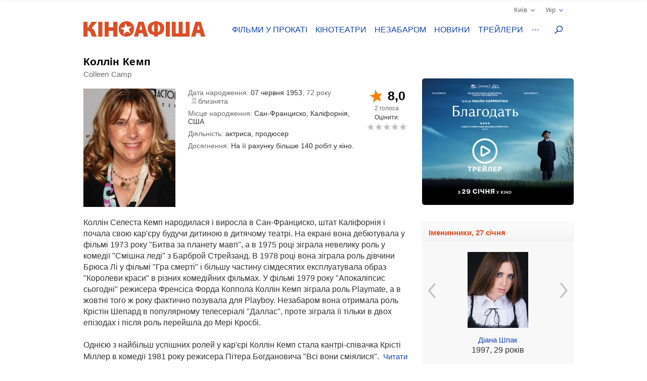

--- FILE ---
content_type: text/html; charset=UTF-8
request_url: https://kinoafisha.ua/ua/persons/kollin-kemp
body_size: 22109
content:
<!DOCTYPE html>
<html lang="en">
<head>
    <meta charset="utf-8">
    <meta http-equiv="X-UA-Compatible" content="IE=edge">
    <meta name="viewport" content="width=device-width, initial-scale=1, minimum-scale=1.0, maximum-scale=1.0, user-scalable=no">
    <link href="/favicon.ico" rel="shortcut icon" type="image/x-icon">
    <link href="/apple-touch-icon-precomposed.png" rel="apple-touch-icon-precomposed">
    <link href="/apple-touch-icon-72x72-precomposed.png" rel="apple-touch-icon-precomposed" sizes="72x72">
    <link href="/apple-touch-icon-114x114-precomposed.png" rel="apple-touch-icon-precomposed" sizes="114x114">
    <link href="/apple-touch-icon-144x144-precomposed.png" rel="apple-touch-icon-precomposed" sizes="144x144">
    <title>Коллін Кемп</title>

    <meta name="generator" content="AltConstructor" />
<meta name="description" content="Все про Коллін Кемп - биография, фильмография и фото на сайте KINOafisha.ua" />
<meta name="keywords" content="Коллін Кемп,  Коллін Кемп фото,  Коллін Кемп биография,  Коллін Кемп фильмография, новости  Коллін Кемп, фотографии  Коллін Кемп" />
    <meta property="og:title" content="Коллін Кемп" />
<meta property="og:description" content="Коллін Селеста Кемп народилася і виросла в Сан-Франциско, штат Каліфорнія і почала свою кар&#039;єру будучи дитиною в дитячому театрі. На екрані вона дебютувала у фільмі 1973 року &quot;Битва за планету мавп&quot;, а в 1975 році зіграла невелику роль у комедії &quot;Смішна леді&quot; з Барброй Стрейзанд. В 1978 році вона зіграла роль дівчини Брюса Лі у фільмі &quot;Гра смерті&quot; і більшу частину сімдесятих експлуатувала образ &quot;Королеви краси&quot; в різних комедійних фільмах. У фільмі 1979 року &quot;Апокаліпсис сьогодні&quot; режисера Френсіса Форда Коппола Коллін Кемп зіграла роль Playmate, а в жовтні того ж року фактично позувала для Playboy. Незабаром вона отримала роль Крістін Шепард в популярному телесеріалі &quot;Даллас&quot;, проте зіграла її тільки в двох епізодах і після роль перейшла до Мері Кросбі.Однією з найбільш успішних ролей у кар&#039;єрі Коллін Кемп стала кантрі-співачка Крісті Міллер в комедії 1981 року режисера Пітера Богдановича &quot;Всі вони сміялися&quot;. В 1983 році вона зіграла головну жіночу роль у провальному фільмі &quot;Смокі і Бандит 3&quot;, а після з&#039;явилася в комедіях &quot;Поліцейська академія 2: Їх перше завдання&quot; і &quot;Поліцейська академія 4: Громадянське патрулювання&quot;. Вона двічі номінувалася на анти-премію &quot;Золота малина&quot; в категорії &quot;Найгірша актриса другого плану&quot; за ролі у фільмах &quot;Спокушання&quot; (1982) з Морган Фейрчайлд, і &quot;Тріска&quot; (1993) з Шерон Стоун. В цілому вона зіграла у понад вісімдесяти кінофільмах, серед яких були &quot;Жадібність&quot;, &quot;Мої блакитні небеса&quot;, &quot;Радість сексу&quot;, &quot;Дівчина з долини&quot;, &quot;Доказ&quot;, &quot;Незаконно твій&quot;, &quot;Світ Уейна&quot;, &quot;Останній кіногерой&quot;, &quot;Міцний горішок 3: Відплата&quot; і &quot;Афера по-американськи&quot;.У дев&#039;яностих Коллін Кемп стала активна за кадром і виступила в якості продюсера десятка телевізійних і повнометражних фільмів. З 1986 по 2001 рік вона була заміжня за Джоном Голдвыном, директором студії Paramount, у них є дочка, яка народилася в 1989 році." />
<meta property="og:site_name" content="Кіноафіша" />
<meta property="og:url" content="https://kinoafisha.ua/ua/persons/kollin-kemp" />
<meta property="og:type" content="website" />
<meta property="og:locale" content="uk_UA" />
<meta property="og:image" content="https://kinoafisha.ua/upload/2015/10/persons/9249/src_1445867626kollin-kemp.jpg" />
    <link rel="canonical" href="https://kinoafisha.ua/ua/persons/kollin-kemp" />

<link rel="alternate" href="https://kinoafisha.ua/persons/kollin-kemp" hreflang="ru" />

<link rel="alternate" href="https://kinoafisha.ua/ua/persons/kollin-kemp" hreflang="uk" />

<link rel="image_src" href="https://kinoafisha.ua/upload/2015/10/persons/9249/src_1445867626kollin-kemp.jpg" />


    <script>
        var KinoPush = {
            swUrl: '/push-sw.js'
        };
    </script>
    <script src="/push/push-client.js?v0.1.1" async></script>

    <!-- Style -->
    <link rel="stylesheet" type="text/css" href="/upload/temp/kino-styles.css?t=1767381021"  preload />
    
            <meta name="referrer" content="origin">
    
    <!--[if lt IE 9]>
    <script src="https://oss.maxcdn.com/libs/html5shiv/3.7.0/html5shiv.js"></script>
    <script src="https://oss.maxcdn.com/libs/respond.js/1.4.2/respond.min.js"></script>
    <![endif]-->

    
    <meta name="csrf-token" content="gHQM6a69rGjbauKPuOcWvyIKXkkjhirQwZZRya1JGis=">
    <meta name="app:base" content="/">
    <meta name="app:lang" content="ua">

    
<!-- Google Analytics, 11_03 -->
<script>
    (function(i,s,o,g,r,a,m){i['GoogleAnalyticsObject']=r;i[r]=i[r]||function(){
        (i[r].q=i[r].q||[]).push(arguments)},i[r].l=1*new Date();a=s.createElement(o),
        m=s.getElementsByTagName(o)[0];a.async=1;a.src=g;m.parentNode.insertBefore(a,m)
    })(window,document,'script','//www.google-analytics.com/analytics.js','ga');

    ga('create', 'UA-1593277-2', {
        'cookieFlags': 'secure;samesite=none'
    }, {
        'allowLinker': true
    });
    ga('require', 'linker');
    ga('linker:autoLink', ['m.kinoafisha.ua']);
    ga('send', 'pageview');
</script>
    
<!-- <script async="async" src="https://www.googletagservices.com/tag/js/gpt.js"></script> -->
<script> var dayMs = 864e5, cb = parseInt(Date.now() / dayMs), vpbSrc = '//player.adtelligent.com/prebid/wrapper_hb_299755_4461.js?cb=' + cb, gptSrc = '//www.googletagservices.com/tag/js/gpt.js', c = document.head || document.body || document.documentElement; function loadScript(src, cb) { var s = document.createElement('script'); s.src = src; c.appendChild(s); s.onload = cb; s.onerror = cb; return s; } loadScript(vpbSrc, function() { loadScript(gptSrc); })
</script>
<script>
  var googletag = googletag || {};
  googletag.cmd = googletag.cmd || [];
</script>

<script>
  googletag.cmd.push(function() {
    googletag.defineSlot('/22959804296/kinoafisha.ua_300x250_desktop', [300, 250], 'div-gpt-ad-1523874229928-0').addService(googletag.pubads());
        googletag.pubads().enableSingleRequest();
    googletag.pubads().collapseEmptyDivs();
    googletag.enableServices();
  });
</script>
</head>
<body >
    
<!-- Google Tag Manager -->
<noscript><iframe src="//www.googletagmanager.com/ns.html?id=GTM-FS7QRQ"
height="0" width="0" style="display:none;visibility:hidden"></iframe></noscript>
<script>(function(w,d,s,l,i){w[l]=w[l]||[];w[l].push({'gtm.start':
new Date().getTime(),event:'gtm.js'});var f=d.getElementsByTagName(s)[0],
j=d.createElement(s),dl=l!='dataLayer'?'&l='+l:'';j.async=true;j.src=
'//www.googletagmanager.com/gtm.js?id='+i+dl;f.parentNode.insertBefore(j,f);
})(window,document,'script','dataLayer','GTM-FS7QRQ');</script>
<!-- End Google Tag Manager -->


    



    <div class="container">
        
<div class="promobar hide">
    </div>
<div class="promobrand">
    </div>


    <div class="ad-promobrand nobg">
        <div id="ad-promocanvas">
            <div class="close" title="Закрити">Закрити</div>
            <iframe  class="adriver-video" width="1010" height="568" frameborder="0" scrolling="no" src="about:blank" data-src="//kinoafisha.ua/video?f=10477&amp;noad=1&amp;lang=uk" data-video-defer="full" allow="autoplay; fullscreen" webkitallowfullscreen mozallowfullscreen allowfullscreen>
	Ваш браузер не поддерживает плавающие фреймы!
</iframe>
            
        </div>
    </div>

        
<header class="header_main">
    <div class="header--top">
        <div class="header__cities">

            <span class="current__city">Київ<svg xmlns="http://www.w3.org/2000/svg" width="16" height="16" viewBox="0 0 16 16">
                <path fill="#1344B0" fill-rule="evenodd" d="M8.04 10.428l5.063-5.062a.8.8 0 1 1 1.13 1.131l-5.45 5.45a.8.8 0 0 1-.743.44.798.798 0 0 1-.743-.44l-5.451-5.45a.8.8 0 0 1 1.131-1.131l5.063 5.062z"/>
            </svg></span>
            <ul class="cities__list">
                                    <li><a href="#" title="" class="active" data-v="1">Київ</a></li>
                                    <li><a href="#" title=""  data-v="45">Біла Церква</a></li>
                                    <li><a href="#" title=""  data-v="64">Бердичів</a></li>
                                    <li><a href="#" title=""  data-v="78">Бердянськ</a></li>
                                    <li><a href="#" title=""  data-v="47">Бориспіль</a></li>
                                    <li><a href="#" title=""  data-v="35">Бровари</a></li>
                                    <li><a href="#" title=""  data-v="43">Буча</a></li>
                                    <li><a href="#" title=""  data-v="74">Вараш</a></li>
                                    <li><a href="#" title=""  data-v="72">Васильків</a></li>
                                    <li><a href="#" title=""  data-v="7">Вінниця</a></li>
                                    <li><a href="#" title=""  data-v="75">Вишневе</a></li>
                                    <li><a href="#" title=""  data-v="6">Дніпро</a></li>
                                    <li><a href="#" title=""  data-v="69">Дрогобич</a></li>
                                    <li><a href="#" title=""  data-v="27">Євпаторія</a></li>
                                    <li><a href="#" title=""  data-v="17">Житомир</a></li>
                                    <li><a href="#" title=""  data-v="9">Запоріжжя</a></li>
                                    <li><a href="#" title=""  data-v="22">Івано-Франківськ</a></li>
                                    <li><a href="#" title=""  data-v="68">Ізмаїл</a></li>
                                    <li><a href="#" title=""  data-v="41">Ірпінь</a></li>
                                    <li><a href="#" title=""  data-v="80">Калинівка</a></li>
                                    <li><a href="#" title=""  data-v="66">Калуш</a></li>
                                    <li><a href="#" title=""  data-v="55">Кам'янець-Подільський</a></li>
                                    <li><a href="#" title=""  data-v="23">Кропивницький</a></li>
                                    <li><a href="#" title=""  data-v="62">Ковель</a></li>
                                    <li><a href="#" title=""  data-v="34">Коломия</a></li>
                                    <li><a href="#" title=""  data-v="82">Костопіль</a></li>
                                    <li><a href="#" title=""  data-v="48">Краматорськ</a></li>
                                    <li><a href="#" title=""  data-v="46">Кременчук</a></li>
                                    <li><a href="#" title=""  data-v="30">Кривий Ріг</a></li>
                                    <li><a href="#" title=""  data-v="60">Лубни</a></li>
                                    <li><a href="#" title=""  data-v="21">Луцьк</a></li>
                                    <li><a href="#" title=""  data-v="8">Львів</a></li>
                                    <li><a href="#" title=""  data-v="32">Маріуполь</a></li>
                                    <li><a href="#" title=""  data-v="67">Мелітополь</a></li>
                                    <li><a href="#" title=""  data-v="71">Миргород</a></li>
                                    <li><a href="#" title=""  data-v="33">Мукачево</a></li>
                                    <li><a href="#" title=""  data-v="19">Миколаїв</a></li>
                                    <li><a href="#" title=""  data-v="61">Нікополь</a></li>
                                    <li><a href="#" title=""  data-v="38">Нова Каховка</a></li>
                                    <li><a href="#" title=""  data-v="3">Одеса</a></li>
                                    <li><a href="#" title=""  data-v="31">Павлоград</a></li>
                                    <li><a href="#" title=""  data-v="76">Покров</a></li>
                                    <li><a href="#" title=""  data-v="13">Полтава</a></li>
                                    <li><a href="#" title=""  data-v="24">Рівне</a></li>
                                    <li><a href="#" title=""  data-v="81">Сарни</a></li>
                                    <li><a href="#" title=""  data-v="40">Севастополь</a></li>
                                    <li><a href="#" title=""  data-v="36">Сєвєродонецьк</a></li>
                                    <li><a href="#" title=""  data-v="5">Сімферополь</a></li>
                                    <li><a href="#" title=""  data-v="70">Стрий</a></li>
                                    <li><a href="#" title=""  data-v="14">Суми</a></li>
                                    <li><a href="#" title=""  data-v="25">Тернопіль</a></li>
                                    <li><a href="#" title=""  data-v="18">Ужгород</a></li>
                                    <li><a href="#" title=""  data-v="39">Умань</a></li>
                                    <li><a href="#" title=""  data-v="51">Фастів</a></li>
                                    <li><a href="#" title=""  data-v="2">Харків</a></li>
                                    <li><a href="#" title=""  data-v="15">Херсон</a></li>
                                    <li><a href="#" title=""  data-v="16">Хмельницький</a></li>
                                    <li><a href="#" title=""  data-v="77">Хуст</a></li>
                                    <li><a href="#" title=""  data-v="10">Черкаси</a></li>
                                    <li><a href="#" title=""  data-v="20">Чернігів</a></li>
                                    <li><a href="#" title=""  data-v="11">Чернівці</a></li>
                            </ul>
        </div>
        <div class="header__lang">
            <span class="current__lang">Укр<svg xmlns="http://www.w3.org/2000/svg" width="16" height="16" viewBox="0 0 16 16">
                <path fill="#1344B0" fill-rule="evenodd" d="M8.04 10.428l5.063-5.062a.8.8 0 1 1 1.13 1.131l-5.45 5.45a.8.8 0 0 1-.743.44.798.798 0 0 1-.743-.44l-5.451-5.45a.8.8 0 0 1 1.131-1.131l5.063 5.062z"/>
            </svg></span>
            <ul class="lang__list">
                <li><a href="/persons/kollin-kemp" title="" >Русский</a></li>
                <li><a href="/ua/persons/kollin-kemp" title="" class="active">Українська</a></li>
            </ul>
        </div>
    </div>
    <div class="header--bottom">
        <div itemscope itemtype="http://schema.org/Organization" class="logo__block">
                                        <a itemprop="url" href="/" class="logo-ua" title="">
                    <img itemprop="logo" src="/themes/kino/images/svg/logo-ua.svg" alt="logo">
                </a>
                    </div>

        <ul class="header__menu">
                            <li class="has-overlay">
                                        <a href="/ua/kinoafisha/"  title="сеанси фільмів на тиждень" onclick="ga('send','event','Меню сайта','Основное меню','Фільми у прокаті (О)');">Фільми у прокаті</a>
                                        
<div class="header__menu__block movies_now">
    <ul>
                    <li class="movie__block">
                <a class="movie__photo" href="/ua/films/v-csnik" title="">
                    <div class="photo__block">
                        <picture>
    
                    <source data-srcset="/upload/2025/10/films/10834/m_29475bixv-csnik.webp 1x, /upload/2025/10/films/10834/mx2_29475bixv-csnik.webp 2x" type="image/webp">
                <img   data-src="/upload/2025/10/films/10834/m_29475bixv-csnik.jpg" data-srcset="/upload/2025/10/films/10834/mx2_29475bixv-csnik.jpg 2x" src="[data-uri]" class="lazyload photo" alt="" title="Вічник"  />

    </picture>
                    </div>
                                    </a>
                <a href="/ua/films/v-csnik" class="movie__title" title="movie">Вічник</a>
                <div class="movie__details">
                    <span>Драма, історичний</span>
                    <div class="rating">
                        <span class="star"><span style="width:99%;"></span></span>
                        <span class="value-votes average">9,9</span>&nbsp;
                    </div>
                </div>
            </li>
                    <li class="movie__block">
                <a class="movie__photo" href="/ua/films/nu-mam" title="">
                    <div class="photo__block">
                        <picture>
    
                    <source data-srcset="/upload/2025/10/films/10833/m_295d99tinu-mam.webp 1x, /upload/2025/10/films/10833/mx2_295d99tinu-mam.webp 2x" type="image/webp">
                <img   data-src="/upload/2025/10/films/10833/m_295d99tinu-mam.jpg" data-srcset="/upload/2025/10/films/10833/mx2_295d99tinu-mam.jpg 2x" src="[data-uri]" class="lazyload photo" alt="" title="НУ МАМ"  />

    </picture>
                    </div>
                                    </a>
                <a href="/ua/films/nu-mam" class="movie__title" title="movie">НУ МАМ</a>
                <div class="movie__details">
                    <span>Комедія, сімейний</span>
                    <div class="rating">
                        <span class="star"><span style="width:90%;"></span></span>
                        <span class="value-votes average">9,0</span>&nbsp;
                    </div>
                </div>
            </li>
                    <li class="movie__block">
                <a class="movie__photo" href="/ua/films/sailent-gill-povernennya" title="">
                    <div class="photo__block">
                        <picture>
    
                    <source data-srcset="/upload/2025/02/films/10627/m_296rt2assailent-gill-povernennya.webp 1x, /upload/2025/02/films/10627/mx2_296rt2assailent-gill-povernennya.webp 2x" type="image/webp">
                <img   data-src="/upload/2025/02/films/10627/m_296rt2assailent-gill-povernennya.jpg" data-srcset="/upload/2025/02/films/10627/mx2_296rt2assailent-gill-povernennya.jpg 2x" src="[data-uri]" class="lazyload photo" alt="" title="Сайлент Гілл. Повернення"  />

    </picture>
                    </div>
                                    </a>
                <a href="/ua/films/sailent-gill-povernennya" class="movie__title" title="movie">Сайлент Гілл. Повернення</a>
                <div class="movie__details">
                    <span>Жахи</span>
                    <div class="rating">
                        <span class="star"><span style="width:68%;"></span></span>
                        <span class="value-votes average">6,8</span>&nbsp;
                    </div>
                </div>
            </li>
                    <li class="movie__block">
                <a class="movie__photo" href="/ua/films/knijkov-prigodi" title="">
                    <div class="photo__block">
                        <picture>
    
                    <source data-srcset="/upload/2026/01/films/10921/m_296rtlo4knijkov-prigodi.webp 1x, /upload/2026/01/films/10921/mx2_296rtlo4knijkov-prigodi.webp 2x" type="image/webp">
                <img   data-src="/upload/2026/01/films/10921/m_296rtlo4knijkov-prigodi.jpg" data-srcset="/upload/2026/01/films/10921/mx2_296rtlo4knijkov-prigodi.jpg 2x" src="[data-uri]" class="lazyload photo" alt="" title="Книжкові пригоди"  />

    </picture>
                    </div>
                                    </a>
                <a href="/ua/films/knijkov-prigodi" class="movie__title" title="movie">Книжкові пригоди</a>
                <div class="movie__details">
                    <span>Комедія, пригоди, сімейний</span>
                    <div class="rating">
                        <span class="star"><span style="width:0%;"></span></span>
                        <span class="value-votes average">0</span>&nbsp;
                    </div>
                </div>
            </li>
                    <li class="movie__block">
                <a class="movie__photo" href="/ua/films/serf-ng-na-zgadku" title="">
                    <div class="photo__block">
                        <picture>
    
                    <source data-srcset="/upload/2026/01/films/10937/m_298hs4ytserf-ng-na-zgadku.webp 1x, /upload/2026/01/films/10937/mx2_298hs4ytserf-ng-na-zgadku.webp 2x" type="image/webp">
                <img   data-src="/upload/2026/01/films/10937/m_298hs4ytserf-ng-na-zgadku.jpg" data-srcset="/upload/2026/01/films/10937/mx2_298hs4ytserf-ng-na-zgadku.jpg 2x" src="[data-uri]" class="lazyload photo" alt="" title="Серфінг на згадку"  />

    </picture>
                    </div>
                                    </a>
                <a href="/ua/films/serf-ng-na-zgadku" class="movie__title" title="movie">Серфінг на згадку</a>
                <div class="movie__details">
                    <span>Драма, комедія</span>
                    <div class="rating">
                        <span class="star"><span style="width:100%;"></span></span>
                        <span class="value-votes average">10</span>&nbsp;
                    </div>
                </div>
            </li>
            </ul>
</div>
                </li>
                            <li class="has-overlay">
                                        <a href="/ua/cinema/"  title="кінотеатри всіх міст" onclick="ga('send','event','Меню сайта','Основное меню','Кінотеатри (О)');">Кінотеатри</a>
                                        
<div class="header__menu__block cinema_list">
    <ul>
                    <li>
                <span>A</span>
                <ul>
                                            <li>
                            <a href="/ua/cinema/kiev/ATMASFERA-360">ATMASFERA 360</a>
                        </li>
                                    </ul>
            </li>
                    <li>
                <span>B</span>
                <ul>
                                            <li>
                            <a href="/ua/cinema/kiev/Boomer">Boomer</a>
                        </li>
                                    </ul>
            </li>
                    <li>
                <span>C</span>
                <ul>
                                            <li>
                            <a href="/ua/cinema/kiev/Cinema-Citi">Cінема Сіті ТРЦ Ocean Plaza</a>
                        </li>
                                    </ul>
            </li>
                    <li>
                <span>F</span>
                <ul>
                                            <li>
                            <a href="/ua/cinema/kiev/filmax-v-trc-evropark">Filmax в ТРЦ Європарк</a>
                        </li>
                                    </ul>
            </li>
                    <li>
                <span>K</span>
                <ul>
                                            <li>
                            <a href="/ua/cinema/kiev/bolshevik">KINOMAN</a>
                        </li>
                                            <li>
                            <a href="/ua/cinema/kiev/kinopark-11-sky-mall">Kinopark 11 Sky Mall</a>
                        </li>
                                    </ul>
            </li>
                    <li>
                <span>M</span>
                <ul>
                                            <li>
                            <a href="/ua/cinema/kiev/miromax">Miromax</a>
                        </li>
                                    </ul>
            </li>
                    <li>
                <span>N</span>
                <ul>
                                            <li>
                            <a href="/ua/cinema/kiev/kiev">Neostar у ТРЦ Квадрат</a>
                        </li>
                                    </ul>
            </li>
                    <li>
                <span>W</span>
                <ul>
                                            <li>
                            <a href="/ua/cinema/kiev/Wizoria">Wizoria</a>
                        </li>
                                    </ul>
            </li>
                    <li>
                <span>Б</span>
                <ul>
                                            <li>
                            <a href="/ua/cinema/kiev/batterflyai-gatne">Батерфляй Гатне</a>
                        </li>
                                            <li>
                            <a href="/ua/cinema/kiev/batterflyai-nivki">Батерфляй Нивки</a>
                        </li>
                                            <li>
                            <a href="/ua/cinema/kiev/batterfljaj-de-luxe">Баттерфляй De Luxe</a>
                        </li>
                                            <li>
                            <a href="/ua/cinema/kiev/bratislava">Братислава</a>
                        </li>
                                    </ul>
            </li>
                    <li>
                <span>Д</span>
                <ul>
                                            <li>
                            <a href="/ua/cinema/kiev/leningrad">Дніпро (Ленінград)</a>
                        </li>
                                    </ul>
            </li>
                    <li>
                <span>Ж</span>
                <ul>
                                            <li>
                            <a href="/ua/cinema/kiev/zhovten">Жовтень</a>
                        </li>
                                    </ul>
            </li>
                    <li>
                <span>К</span>
                <ul>
                                            <li>
                            <a href="/ua/cinema/kiev/kadr">Кадр</a>
                        </li>
                                            <li>
                            <a href="/ua/cinema/kiev/kievskaja-rus">Київська Русь</a>
                        </li>
                                            <li>
                            <a href="/ua/cinema/kiev/kino42">Кіно42</a>
                        </li>
                                            <li>
                            <a href="/ua/cinema/kiev/kinodrom">Кінодром (кіностудія ім. Довженка)</a>
                        </li>
                                            <li>
                            <a href="/ua/cinema/kiev/kinoteatr-kiev">Кінотеатр Київ</a>
                        </li>
                                            <li>
                            <a href="/ua/cinema/kiev/rossija">Кіото</a>
                        </li>
                                            <li>
                            <a href="/ua/cinema/kiev/krak-v">Краків</a>
                        </li>
                                    </ul>
            </li>
                    <li>
                <span>Л</span>
                <ul>
                                            <li>
                            <a href="/ua/cinema/kiev/lejpcig">Лейпциг</a>
                        </li>
                                            <li>
                            <a href="/ua/cinema/kiev/liniya-kino-na-olimpiiskom">Лінія кіно на Олімпійському</a>
                        </li>
                                            <li>
                            <a href="/ua/cinema/kiev/linija-kino-v-tc-magellan">Лінія кіно ТЦ Магеллан</a>
                        </li>
                                            <li>
                            <a href="/ua/cinema/kiev/im-chapaeva">Ліра</a>
                        </li>
                                    </ul>
            </li>
                    <li>
                <span>М</span>
                <ul>
                                            <li>
                            <a href="/ua/cinema/kiev/magnat">Магнат</a>
                        </li>
                                            <li>
                            <a href="/ua/cinema/kiev/multiplex-lavina-mall">Мультиплекс Lavina Mall</a>
                        </li>
                                            <li>
                            <a href="/ua/cinema/kiev/multipleks-respublika-park">Мультиплекс Respublika Park</a>
                        </li>
                                            <li>
                            <a href="/ua/cinema/kiev/multipleks-retroville">Мультиплекс Retroville</a>
                        </li>
                                            <li>
                            <a href="/ua/cinema/kiev/multipleks-v-trc-atmosfera">Мультиплекс Атмосфера</a>
                        </li>
                                            <li>
                            <a href="/ua/cinema/kiev/multipleks-v-karavane">Мультиплекс Караван</a>
                        </li>
                                            <li>
                            <a href="/ua/cinema/kiev/multipleks-v-komode">Мультиплекс Комод</a>
                        </li>
                                            <li>
                            <a href="/ua/cinema/kiev/multipleks-tc-prospekt">Мультиплекс Проспект</a>
                        </li>
                                            <li>
                            <a href="/ua/cinema/kiev/multiplex-cum">Мультиплекс ЦУМ</a>
                        </li>
                                    </ul>
            </li>
                    <li>
                <span>О</span>
                <ul>
                                            <li>
                            <a href="/ua/cinema/kiev/oskar-v-trc-Gulliver">Оскар в ТРЦ &quot;Gulliver&quot;</a>
                        </li>
                                            <li>
                            <a href="/ua/cinema/kiev/oskar-v-trc-smart-plaza">Оскар в ТРЦ Smart Plaza</a>
                        </li>
                                    </ul>
            </li>
                    <li>
                <span>П</span>
                <ul>
                                            <li>
                            <a href="/ua/cinema/kiev/planeta-kino-dream-yellow">Планета кіно (DREAM yellow)</a>
                        </li>
                                            <li>
                            <a href="/ua/cinema/kiev/planeta-kino-river-mall">Планета Кіно (River Mall)</a>
                        </li>
                                            <li>
                            <a href="/ua/cinema/kiev/imax-utel">Планета Кіно (Блокбастер)</a>
                        </li>
                                            <li>
                            <a href="/ua/cinema/kiev/promin">Промінь</a>
                        </li>
                                    </ul>
            </li>
                    <li>
                <span>С</span>
                <ul>
                                            <li>
                            <a href="/ua/cinema/kiev/start">Старт</a>
                        </li>
                                            <li>
                            <a href="/ua/cinema/kiev/sputnik-">Супутник</a>
                        </li>
                                    </ul>
            </li>
                    <li>
                <span>Ф</span>
                <ul>
                                            <li>
                            <a href="/ua/cinema/kiev/fakel">Факел</a>
                        </li>
                                            <li>
                            <a href="/ua/cinema/kiev/florencija">Флоренція</a>
                        </li>
                                    </ul>
            </li>
                    <li>
                <span>Ш</span>
                <ul>
                                            <li>
                            <a href="/ua/cinema/kiev/im-shevchenko-1">ім. Шевченка</a>
                        </li>
                                    </ul>
            </li>
            </ul>
</div>
                </li>
                            <li class="has-overlay">
                                        <a href="/ua/skoro/"  title="очікувані прем&#039;єри" onclick="ga('send','event','Меню сайта','Основное меню','Незабаром (О)');">Незабаром</a>
                                        
<div class="header__menu__block movies_soon">
    <ul>
                    <li class="movie__block">
                <p class="movie__date">з 29 січня</p>
                <a class="movie__photo" href="/ua/films/tenshi-no-tamago-yaice-yangola" title="">
                    <div class="photo__block">
                        <picture>
    
                    <source data-srcset="/upload/2026/01/films/10924/m_296rwai3.webp 1x, /upload/2026/01/films/10924/mx2_296rwai3.webp 2x" type="image/webp">
                <img   data-src="/upload/2026/01/films/10924/m_296rwai3.jpg" data-srcset="/upload/2026/01/films/10924/mx2_296rwai3.jpg 2x" src="[data-uri]" class="lazyload photo" alt="" title="Tenshi no tamago: Яйце Янгола"  />

    </picture>
                    </div>
                                    </a>
                <a href="/ua/films/tenshi-no-tamago-yaice-yangola" class="movie__title" title="">Tenshi no tamago: Яйце Янгола</a>
                <div class="movie__details">
                    <div>
                        <p>Драма, фентезі, аніме</p>
                        <span>Японія, 1985</span>
                    </div>
                    <div class="waiting">
                        <p>чекають <span>80%</span></p>
                        <span class="scale "><span style="height: 80%;"></span></span>
                    </div>
                </div>
            </li>
                    <li class="movie__block">
                <p class="movie__date">з 29 січня</p>
                <a class="movie__photo" href="/ua/films/alfaa" title="">
                    <div class="photo__block">
                        <picture>
    
                    <source data-srcset="/upload/2025/09/films/10811/m_298l8a5ialfaa.webp 1x, /upload/2025/09/films/10811/mx2_298l8a5ialfaa.webp 2x" type="image/webp">
                <img   data-src="/upload/2025/09/films/10811/m_298l8a5ialfaa.jpg" data-srcset="/upload/2025/09/films/10811/mx2_298l8a5ialfaa.jpg 2x" src="[data-uri]" class="lazyload photo" alt="" title="Альфа"  />

    </picture>
                    </div>
                                    </a>
                <a href="/ua/films/alfaa" class="movie__title" title="">Альфа</a>
                <div class="movie__details">
                    <div>
                        <p>Драма</p>
                        <span>Франція, Бельгія, 2025</span>
                    </div>
                    <div class="waiting">
                        <p>чекають <span>67%</span></p>
                        <span class="scale "><span style="height: 67%;"></span></span>
                    </div>
                </div>
            </li>
                    <li class="movie__block">
                <p class="movie__date">з 29 січня</p>
                <a class="movie__photo" href="/ua/films/blagodat" title="">
                    <div class="photo__block">
                        <picture>
    
                    <source data-srcset="/upload/2025/11/films/10864/m_298hsj4cblagodat.webp 1x, /upload/2025/11/films/10864/mx2_298hsj4cblagodat.webp 2x" type="image/webp">
                <img   data-src="/upload/2025/11/films/10864/m_298hsj4cblagodat.jpg" data-srcset="/upload/2025/11/films/10864/mx2_298hsj4cblagodat.jpg 2x" src="[data-uri]" class="lazyload photo" alt="" title="Благодать"  />

    </picture>
                    </div>
                                    </a>
                <a href="/ua/films/blagodat" class="movie__title" title="">Благодать</a>
                <div class="movie__details">
                    <div>
                        <p>Драма</p>
                        <span>Італія, 2025</span>
                    </div>
                    <div class="waiting">
                        <p>чекають <span>83%</span></p>
                        <span class="scale "><span style="height: 83%;"></span></span>
                    </div>
                </div>
            </li>
                    <li class="movie__block">
                <p class="movie__date">з 29 січня</p>
                <a class="movie__photo" href="/ua/films/korolevi-radost" title="">
                    <div class="photo__block">
                        <picture>
    
                    <source data-srcset="/upload/2026/01/films/10942/m_299qratgkorolevi-radost.webp 1x, /upload/2026/01/films/10942/mx2_299qratgkorolevi-radost.webp 2x" type="image/webp">
                <img   data-src="/upload/2026/01/films/10942/m_299qratgkorolevi-radost.jpg" data-srcset="/upload/2026/01/films/10942/mx2_299qratgkorolevi-radost.jpg 2x" src="[data-uri]" class="lazyload photo" alt="" title="Королеви радості"  />

    </picture>
                    </div>
                                    </a>
                <a href="/ua/films/korolevi-radost" class="movie__title" title="">Королеви радості</a>
                <div class="movie__details">
                    <div>
                        <p>Документальний</p>
                        <span>Україна, Франція, Чехія, 2025</span>
                    </div>
                    <div class="waiting">
                        <p>чекають <span>100%</span></p>
                        <span class="scale "><span style="height: 100%;"></span></span>
                    </div>
                </div>
            </li>
                    <li class="movie__block">
                <p class="movie__date">з 29 січня</p>
                <a class="movie__photo" href="/ua/films/zag-n-supergero-v-poryatunok-multivsesv-tu" title="">
                    <div class="photo__block">
                        <picture>
    
                    <source data-srcset="/upload/2026/01/films/10923/m_296rudrjzag-n-supergero-v-poryatunok-multivsesv-tu.webp 1x, /upload/2026/01/films/10923/mx2_296rudrjzag-n-supergero-v-poryatunok-multivsesv-tu.webp 2x" type="image/webp">
                <img   data-src="/upload/2026/01/films/10923/m_296rudrjzag-n-supergero-v-poryatunok-multivsesv-tu.jpg" data-srcset="/upload/2026/01/films/10923/mx2_296rudrjzag-n-supergero-v-poryatunok-multivsesv-tu.jpg 2x" src="[data-uri]" class="lazyload photo" alt="" title="Загін супергероїв: Порятунок мультивсесвіту"  />

    </picture>
                    </div>
                                    </a>
                <a href="/ua/films/zag-n-supergero-v-poryatunok-multivsesv-tu" class="movie__title" title="">Загін супергероїв: Порятунок мультивсесвіту</a>
                <div class="movie__details">
                    <div>
                        <p>Фантастика, пригоди, сімейний, анімація</p>
                        <span>Китай, 2024</span>
                    </div>
                    <div class="waiting">
                        <p>чекають <span>0%</span></p>
                        <span class="scale none"><span style="height: 0%;"></span></span>
                    </div>
                </div>
            </li>
            </ul>
</div>
                </li>
                            <li class="has-overlay">
                                        <a href="/ua/news/"  title="новини кіно та шоу бізнесу" onclick="ga('send','event','Меню сайта','Основное меню','Новини (О)');">Новини</a>
                                        
<div class="header__menu__block news_list">
    <ul>
                    <li class="news__block">
                <a class="news__photo" href="/ua/news/film-kotore-nado-uvidet-hotya-b-raz-v-jizni" title="">
                    <div class="photo__block">
                        <picture>
    
                    <source data-srcset="/upload/2026/01/news/n6c/f5/80129/w200_29a19i7nfilm-kotore-nado-uvidet-hotya-b-raz-v-jizni.webp 1x, /upload/2026/01/news/n6c/f5/80129/w200x2_29a19i7nfilm-kotore-nado-uvidet-hotya-b-raz-v-jizni.webp 2x" type="image/webp">
                <img   data-src="/upload/2026/01/news/n6c/f5/80129/w200_29a19i7nfilm-kotore-nado-uvidet-hotya-b-raz-v-jizni.png" data-srcset="/upload/2026/01/news/n6c/f5/80129/w200x2_29a19i7nfilm-kotore-nado-uvidet-hotya-b-raz-v-jizni.png 2x" src="[data-uri]" class="lazyload " alt="Фільми, які потрібно побачити хоч би раз в житті" title="Фільми, які потрібно побачити хоч би раз в житті"  />

    </picture>
                    </div>
                </a>
                <a href="/ua/news/film-kotore-nado-uvidet-hotya-b-raz-v-jizni" class="news__title" title="">Фільми, які потрібно побачити хоч би раз в житті</a>
                <p class="news__date">сьогодні 11:25</p>
            </li>
                    <li class="news__block">
                <a class="news__photo" href="/ua/news/film-posle-kotorh-zahocsetsya-izmenit-svoua-jizn" title="">
                    <div class="photo__block">
                        <picture>
    
                    <source data-srcset="/upload/2026/01/news/nb0/bf/80130/w200_29a1b6vkfilm-posle-kotorh-zahocsetsya-izmenit-svoua-jizn.webp 1x, /upload/2026/01/news/nb0/bf/80130/w200x2_29a1b6vkfilm-posle-kotorh-zahocsetsya-izmenit-svoua-jizn.webp 2x" type="image/webp">
                <img   data-src="/upload/2026/01/news/nb0/bf/80130/w200_29a1b6vkfilm-posle-kotorh-zahocsetsya-izmenit-svoua-jizn.jpg" data-srcset="/upload/2026/01/news/nb0/bf/80130/w200x2_29a1b6vkfilm-posle-kotorh-zahocsetsya-izmenit-svoua-jizn.jpg 2x" src="[data-uri]" class="lazyload " alt="Фільми, після яких захочеться змінити своє життя" title="Фільми, після яких захочеться змінити своє життя"  />

    </picture>
                    </div>
                </a>
                <a href="/ua/news/film-posle-kotorh-zahocsetsya-izmenit-svoua-jizn" class="news__title" title="">Фільми, після яких захочеться змінити своє життя</a>
                <p class="news__date">вчора 12:32</p>
            </li>
                    <li class="news__block">
                <a class="news__photo" href="/ua/news/dantes-predstavil-saundtrek-k-trilleru-vse-ottenki-soblazna" title="">
                    <div class="photo__block">
                        <picture>
    
                    <source data-srcset="/upload/2026/01/news/n4e/72/80136/w200_29a5hz3idantes-predstavil-saundtrek-k-trilleru-vse-ottenki-soblazna-.webp 1x, /upload/2026/01/news/n4e/72/80136/w200x2_29a5hz3idantes-predstavil-saundtrek-k-trilleru-vse-ottenki-soblazna-.webp 2x" type="image/webp">
                <img   data-src="/upload/2026/01/news/n4e/72/80136/w200_29a5hz3idantes-predstavil-saundtrek-k-trilleru-vse-ottenki-soblazna-.jpg" data-srcset="/upload/2026/01/news/n4e/72/80136/w200x2_29a5hz3idantes-predstavil-saundtrek-k-trilleru-vse-ottenki-soblazna-.jpg 2x" src="[data-uri]" class="lazyload " alt="Дантес презентував саундтрек до трилера Всі відтінки спокуси" title="Дантес презентував саундтрек до трилера Всі відтінки спокуси"  />

    </picture>
                    </div>
                </a>
                <a href="/ua/news/dantes-predstavil-saundtrek-k-trilleru-vse-ottenki-soblazna" class="news__title" title="">Дантес презентував саундтрек до трилера Всі відтінки спокуси</a>
                <p class="news__date">вчора 11:12</p>
            </li>
                    <li class="news__block">
                <a class="news__photo" href="/ua/news/samaya-krepkaya-para-gollivuda-na-grani-razvoda" title="">
                    <div class="photo__block">
                        <picture>
    
                    <source data-srcset="/upload/2026/01/news/n1e/19/80138/w200_29a5rc3msamaya-krepkaya-para-gollivuda-na-grani-razvoda.webp 1x, /upload/2026/01/news/n1e/19/80138/w200x2_29a5rc3msamaya-krepkaya-para-gollivuda-na-grani-razvoda.webp 2x" type="image/webp">
                <img   data-src="/upload/2026/01/news/n1e/19/80138/w200_29a5rc3msamaya-krepkaya-para-gollivuda-na-grani-razvoda.jpg" data-srcset="/upload/2026/01/news/n1e/19/80138/w200x2_29a5rc3msamaya-krepkaya-para-gollivuda-na-grani-razvoda.jpg 2x" src="[data-uri]" class="lazyload " alt="Найміцніша пара Голлівуду на межі розлучення" title="Найміцніша пара Голлівуду на межі розлучення"  />

    </picture>
                    </div>
                </a>
                <a href="/ua/news/samaya-krepkaya-para-gollivuda-na-grani-razvoda" class="news__title" title="">Найміцніша пара Голлівуду на межі розлучення</a>
                <p class="news__date">вчора 10:19</p>
            </li>
            </ul>
</div>
                </li>
                            <li class="has-overlay">
                                        <a href="/ua/trailers/"  title="каталог трейлерів" onclick="ga('send','event','Меню сайта','Основное меню','Трейлери (О)');">Трейлери</a>
                                        
<div class="header__menu__block trailers_list">
    <ul>
                    <li class="trailer__block">
                <p class="trailer__date">у кіно з 14 лютого</p>
                <a class="trailer__photo" href="/ua/films/vs-v-dt-nki-spokusi?vkey=10482#trailers_anchor" title="">
                    <div class="photo__block">
                        <picture>
    
                <img   data-src="//st.kinoafisha.ua/v/46/10/10482/trailer/02.jpg"  src="[data-uri]" class="lazyload photo" alt="Усі відтінки спокуси" title="Усі відтінки спокуси"  />

    </picture>
                    </div>
                </a>
                <a href="/ua/films/vs-v-dt-nki-spokusi?vkey=10482#trailers_anchor" class="trailer__title" title="">Всі відтінки спокуси</a>
            </li>
                    <li class="trailer__block">
                <p class="trailer__date">у кіно з 22 січня</p>
                <a class="trailer__photo" href="/ua/films/nu-mam?vkey=10479#trailers_anchor" title="">
                    <div class="photo__block">
                        <picture>
    
                <img   data-src="//st.kinoafisha.ua/v/43/10/10479/trailer/01.jpg"  src="[data-uri]" class="lazyload photo" alt="Ну мам (оф. трейлер)" title="Ну мам (оф. трейлер)"  />

    </picture>
                    </div>
                </a>
                <a href="/ua/films/nu-mam?vkey=10479#trailers_anchor" class="trailer__title" title="">НУ МАМ</a>
            </li>
                    <li class="trailer__block">
                <p class="trailer__date">у кіно з 22 січня</p>
                <a class="trailer__photo" href="/ua/films/serf-ng-na-zgadku?vkey=10481#trailers_anchor" title="">
                    <div class="photo__block">
                        <picture>
    
                <img   data-src="//st.kinoafisha.ua/v/45/10/10481/trailer/09.jpg"  src="[data-uri]" class="lazyload photo" alt="Серфінг на згадку (оф. трейлер)" title="Серфінг на згадку (оф. трейлер)"  />

    </picture>
                    </div>
                </a>
                <a href="/ua/films/serf-ng-na-zgadku?vkey=10481#trailers_anchor" class="trailer__title" title="">Серфінг на згадку</a>
            </li>
                    <li class="trailer__block">
                <p class="trailer__date">у кіно з 22 січня</p>
                <a class="trailer__photo" href="/ua/films/sailent-gill-povernennya?vkey=10480#trailers_anchor" title="">
                    <div class="photo__block">
                        <picture>
    
                <img   data-src="//st.kinoafisha.ua/v/44/10/10480/trailer/08.jpg"  src="[data-uri]" class="lazyload photo" alt="Сайлент Гілл. Повернення (оф. трейлер)" title="Сайлент Гілл. Повернення (оф. трейлер)"  />

    </picture>
                    </div>
                </a>
                <a href="/ua/films/sailent-gill-povernennya?vkey=10480#trailers_anchor" class="trailer__title" title="">Сайлент Гілл. Повернення</a>
            </li>
            </ul>
</div>
                </li>
                                        <li class="header__menu__submenu">
                    <img src="/themes/kino/images/svg/load-more.svg" alt="submenu">
                    <ul>
                                                <li>
                            <a href="/ua/persons/" title="" onclick="ga('send','event','Меню сайта','Основное меню','Персони (О)');">Персони</a>
                        </li>
                                                <li>
                            <a href="/ua/ratings/" title="" onclick="ga('send','event','Меню сайта','Основное меню','Рейтинги (О)');">Рейтинги</a>
                        </li>
                                                <li>
                            <a href="/ua/collections/" title="" onclick="ga('send','event','Меню сайта','Основное меню','Підбірки (О)');">Підбірки</a>
                        </li>
                                                <li>
                            <a href="/ua/films/" title="" onclick="ga('send','event','Меню сайта','Основное меню','Каталог фільмів (О)');">Каталог фільмів</a>
                        </li>
                                            </ul>
                </li>
                    </ul>

        <div class="header__search">
            <form action="/ua/search" autocomplete="off">
                <input id="search" class="search" name="query" type="text" placeholder="Що Ви шукаєте" autocomplete="off">
                <span class="search-icon"></span>
                <span class="search-close"></span>
            </form>
            <div class="search__result mCustomScrollbar" data-mcs-theme="minimal-dark">
                <!-- DYNAMIC -->
            </div>
        </div>

    </div>
</header>
        
<header class="header_scroll">
    <div class="logo__block">
                    <a href="/" class="logo-ua" title="logo">
                <img src="/themes/kino/images/svg/logo-ua.svg" alt="logo">
            </a>
                <a href="/" class="logo-sm" title="logo">
            <img src="/themes/kino/images/svg/sm-logo.svg" alt="logo">
        </a>
    </div>

    <ul class="header__menu">
                    <li class="has-overlay">
                                <a href="/ua/kinoafisha/"  title="сеанси фільмів на тиждень" onclick="ga('send','event','Меню сайта','Верхнее меню','Фільми у прокаті (В)');">Фільми у прокаті</a>
                                
<div class="header__menu__block movies_now">
    <ul>
                    <li class="movie__block">
                <a class="movie__photo" href="/ua/films/v-csnik" title="">
                    <div class="photo__block">
                        <picture>
    
                    <source data-srcset="/upload/2025/10/films/10834/m_29475bixv-csnik.webp 1x, /upload/2025/10/films/10834/mx2_29475bixv-csnik.webp 2x" type="image/webp">
                <img   data-src="/upload/2025/10/films/10834/m_29475bixv-csnik.jpg" data-srcset="/upload/2025/10/films/10834/mx2_29475bixv-csnik.jpg 2x" src="[data-uri]" class="lazyload photo" alt="" title="Вічник"  />

    </picture>
                    </div>
                                    </a>
                <a href="/ua/films/v-csnik" class="movie__title" title="movie">Вічник</a>
                <div class="movie__details">
                    <span>Драма, історичний</span>
                    <div class="rating">
                        <span class="star"><span style="width:99%;"></span></span>
                        <span class="value-votes average">9,9</span>&nbsp;
                    </div>
                </div>
            </li>
                    <li class="movie__block">
                <a class="movie__photo" href="/ua/films/nu-mam" title="">
                    <div class="photo__block">
                        <picture>
    
                    <source data-srcset="/upload/2025/10/films/10833/m_295d99tinu-mam.webp 1x, /upload/2025/10/films/10833/mx2_295d99tinu-mam.webp 2x" type="image/webp">
                <img   data-src="/upload/2025/10/films/10833/m_295d99tinu-mam.jpg" data-srcset="/upload/2025/10/films/10833/mx2_295d99tinu-mam.jpg 2x" src="[data-uri]" class="lazyload photo" alt="" title="НУ МАМ"  />

    </picture>
                    </div>
                                    </a>
                <a href="/ua/films/nu-mam" class="movie__title" title="movie">НУ МАМ</a>
                <div class="movie__details">
                    <span>Комедія, сімейний</span>
                    <div class="rating">
                        <span class="star"><span style="width:90%;"></span></span>
                        <span class="value-votes average">9,0</span>&nbsp;
                    </div>
                </div>
            </li>
                    <li class="movie__block">
                <a class="movie__photo" href="/ua/films/sailent-gill-povernennya" title="">
                    <div class="photo__block">
                        <picture>
    
                    <source data-srcset="/upload/2025/02/films/10627/m_296rt2assailent-gill-povernennya.webp 1x, /upload/2025/02/films/10627/mx2_296rt2assailent-gill-povernennya.webp 2x" type="image/webp">
                <img   data-src="/upload/2025/02/films/10627/m_296rt2assailent-gill-povernennya.jpg" data-srcset="/upload/2025/02/films/10627/mx2_296rt2assailent-gill-povernennya.jpg 2x" src="[data-uri]" class="lazyload photo" alt="" title="Сайлент Гілл. Повернення"  />

    </picture>
                    </div>
                                    </a>
                <a href="/ua/films/sailent-gill-povernennya" class="movie__title" title="movie">Сайлент Гілл. Повернення</a>
                <div class="movie__details">
                    <span>Жахи</span>
                    <div class="rating">
                        <span class="star"><span style="width:68%;"></span></span>
                        <span class="value-votes average">6,8</span>&nbsp;
                    </div>
                </div>
            </li>
                    <li class="movie__block">
                <a class="movie__photo" href="/ua/films/knijkov-prigodi" title="">
                    <div class="photo__block">
                        <picture>
    
                    <source data-srcset="/upload/2026/01/films/10921/m_296rtlo4knijkov-prigodi.webp 1x, /upload/2026/01/films/10921/mx2_296rtlo4knijkov-prigodi.webp 2x" type="image/webp">
                <img   data-src="/upload/2026/01/films/10921/m_296rtlo4knijkov-prigodi.jpg" data-srcset="/upload/2026/01/films/10921/mx2_296rtlo4knijkov-prigodi.jpg 2x" src="[data-uri]" class="lazyload photo" alt="" title="Книжкові пригоди"  />

    </picture>
                    </div>
                                    </a>
                <a href="/ua/films/knijkov-prigodi" class="movie__title" title="movie">Книжкові пригоди</a>
                <div class="movie__details">
                    <span>Комедія, пригоди, сімейний</span>
                    <div class="rating">
                        <span class="star"><span style="width:0%;"></span></span>
                        <span class="value-votes average">0</span>&nbsp;
                    </div>
                </div>
            </li>
                    <li class="movie__block">
                <a class="movie__photo" href="/ua/films/serf-ng-na-zgadku" title="">
                    <div class="photo__block">
                        <picture>
    
                    <source data-srcset="/upload/2026/01/films/10937/m_298hs4ytserf-ng-na-zgadku.webp 1x, /upload/2026/01/films/10937/mx2_298hs4ytserf-ng-na-zgadku.webp 2x" type="image/webp">
                <img   data-src="/upload/2026/01/films/10937/m_298hs4ytserf-ng-na-zgadku.jpg" data-srcset="/upload/2026/01/films/10937/mx2_298hs4ytserf-ng-na-zgadku.jpg 2x" src="[data-uri]" class="lazyload photo" alt="" title="Серфінг на згадку"  />

    </picture>
                    </div>
                                    </a>
                <a href="/ua/films/serf-ng-na-zgadku" class="movie__title" title="movie">Серфінг на згадку</a>
                <div class="movie__details">
                    <span>Драма, комедія</span>
                    <div class="rating">
                        <span class="star"><span style="width:100%;"></span></span>
                        <span class="value-votes average">10</span>&nbsp;
                    </div>
                </div>
            </li>
            </ul>
</div>
            </li>
                    <li class="has-overlay">
                                <a href="/ua/cinema/"  title="кінотеатри всіх міст" onclick="ga('send','event','Меню сайта','Верхнее меню','Кінотеатри (В)');">Кінотеатри</a>
                                
<div class="header__menu__block cinema_list">
    <ul>
                    <li>
                <span>A</span>
                <ul>
                                            <li>
                            <a href="/ua/cinema/kiev/ATMASFERA-360">ATMASFERA 360</a>
                        </li>
                                    </ul>
            </li>
                    <li>
                <span>B</span>
                <ul>
                                            <li>
                            <a href="/ua/cinema/kiev/Boomer">Boomer</a>
                        </li>
                                    </ul>
            </li>
                    <li>
                <span>C</span>
                <ul>
                                            <li>
                            <a href="/ua/cinema/kiev/Cinema-Citi">Cінема Сіті ТРЦ Ocean Plaza</a>
                        </li>
                                    </ul>
            </li>
                    <li>
                <span>F</span>
                <ul>
                                            <li>
                            <a href="/ua/cinema/kiev/filmax-v-trc-evropark">Filmax в ТРЦ Європарк</a>
                        </li>
                                    </ul>
            </li>
                    <li>
                <span>K</span>
                <ul>
                                            <li>
                            <a href="/ua/cinema/kiev/bolshevik">KINOMAN</a>
                        </li>
                                            <li>
                            <a href="/ua/cinema/kiev/kinopark-11-sky-mall">Kinopark 11 Sky Mall</a>
                        </li>
                                    </ul>
            </li>
                    <li>
                <span>M</span>
                <ul>
                                            <li>
                            <a href="/ua/cinema/kiev/miromax">Miromax</a>
                        </li>
                                    </ul>
            </li>
                    <li>
                <span>N</span>
                <ul>
                                            <li>
                            <a href="/ua/cinema/kiev/kiev">Neostar у ТРЦ Квадрат</a>
                        </li>
                                    </ul>
            </li>
                    <li>
                <span>W</span>
                <ul>
                                            <li>
                            <a href="/ua/cinema/kiev/Wizoria">Wizoria</a>
                        </li>
                                    </ul>
            </li>
                    <li>
                <span>Б</span>
                <ul>
                                            <li>
                            <a href="/ua/cinema/kiev/batterflyai-gatne">Батерфляй Гатне</a>
                        </li>
                                            <li>
                            <a href="/ua/cinema/kiev/batterflyai-nivki">Батерфляй Нивки</a>
                        </li>
                                            <li>
                            <a href="/ua/cinema/kiev/batterfljaj-de-luxe">Баттерфляй De Luxe</a>
                        </li>
                                            <li>
                            <a href="/ua/cinema/kiev/bratislava">Братислава</a>
                        </li>
                                    </ul>
            </li>
                    <li>
                <span>Д</span>
                <ul>
                                            <li>
                            <a href="/ua/cinema/kiev/leningrad">Дніпро (Ленінград)</a>
                        </li>
                                    </ul>
            </li>
                    <li>
                <span>Ж</span>
                <ul>
                                            <li>
                            <a href="/ua/cinema/kiev/zhovten">Жовтень</a>
                        </li>
                                    </ul>
            </li>
                    <li>
                <span>К</span>
                <ul>
                                            <li>
                            <a href="/ua/cinema/kiev/kadr">Кадр</a>
                        </li>
                                            <li>
                            <a href="/ua/cinema/kiev/kievskaja-rus">Київська Русь</a>
                        </li>
                                            <li>
                            <a href="/ua/cinema/kiev/kino42">Кіно42</a>
                        </li>
                                            <li>
                            <a href="/ua/cinema/kiev/kinodrom">Кінодром (кіностудія ім. Довженка)</a>
                        </li>
                                            <li>
                            <a href="/ua/cinema/kiev/kinoteatr-kiev">Кінотеатр Київ</a>
                        </li>
                                            <li>
                            <a href="/ua/cinema/kiev/rossija">Кіото</a>
                        </li>
                                            <li>
                            <a href="/ua/cinema/kiev/krak-v">Краків</a>
                        </li>
                                    </ul>
            </li>
                    <li>
                <span>Л</span>
                <ul>
                                            <li>
                            <a href="/ua/cinema/kiev/lejpcig">Лейпциг</a>
                        </li>
                                            <li>
                            <a href="/ua/cinema/kiev/liniya-kino-na-olimpiiskom">Лінія кіно на Олімпійському</a>
                        </li>
                                            <li>
                            <a href="/ua/cinema/kiev/linija-kino-v-tc-magellan">Лінія кіно ТЦ Магеллан</a>
                        </li>
                                            <li>
                            <a href="/ua/cinema/kiev/im-chapaeva">Ліра</a>
                        </li>
                                    </ul>
            </li>
                    <li>
                <span>М</span>
                <ul>
                                            <li>
                            <a href="/ua/cinema/kiev/magnat">Магнат</a>
                        </li>
                                            <li>
                            <a href="/ua/cinema/kiev/multiplex-lavina-mall">Мультиплекс Lavina Mall</a>
                        </li>
                                            <li>
                            <a href="/ua/cinema/kiev/multipleks-respublika-park">Мультиплекс Respublika Park</a>
                        </li>
                                            <li>
                            <a href="/ua/cinema/kiev/multipleks-retroville">Мультиплекс Retroville</a>
                        </li>
                                            <li>
                            <a href="/ua/cinema/kiev/multipleks-v-trc-atmosfera">Мультиплекс Атмосфера</a>
                        </li>
                                            <li>
                            <a href="/ua/cinema/kiev/multipleks-v-karavane">Мультиплекс Караван</a>
                        </li>
                                            <li>
                            <a href="/ua/cinema/kiev/multipleks-v-komode">Мультиплекс Комод</a>
                        </li>
                                            <li>
                            <a href="/ua/cinema/kiev/multipleks-tc-prospekt">Мультиплекс Проспект</a>
                        </li>
                                            <li>
                            <a href="/ua/cinema/kiev/multiplex-cum">Мультиплекс ЦУМ</a>
                        </li>
                                    </ul>
            </li>
                    <li>
                <span>О</span>
                <ul>
                                            <li>
                            <a href="/ua/cinema/kiev/oskar-v-trc-Gulliver">Оскар в ТРЦ &quot;Gulliver&quot;</a>
                        </li>
                                            <li>
                            <a href="/ua/cinema/kiev/oskar-v-trc-smart-plaza">Оскар в ТРЦ Smart Plaza</a>
                        </li>
                                    </ul>
            </li>
                    <li>
                <span>П</span>
                <ul>
                                            <li>
                            <a href="/ua/cinema/kiev/planeta-kino-dream-yellow">Планета кіно (DREAM yellow)</a>
                        </li>
                                            <li>
                            <a href="/ua/cinema/kiev/planeta-kino-river-mall">Планета Кіно (River Mall)</a>
                        </li>
                                            <li>
                            <a href="/ua/cinema/kiev/imax-utel">Планета Кіно (Блокбастер)</a>
                        </li>
                                            <li>
                            <a href="/ua/cinema/kiev/promin">Промінь</a>
                        </li>
                                    </ul>
            </li>
                    <li>
                <span>С</span>
                <ul>
                                            <li>
                            <a href="/ua/cinema/kiev/start">Старт</a>
                        </li>
                                            <li>
                            <a href="/ua/cinema/kiev/sputnik-">Супутник</a>
                        </li>
                                    </ul>
            </li>
                    <li>
                <span>Ф</span>
                <ul>
                                            <li>
                            <a href="/ua/cinema/kiev/fakel">Факел</a>
                        </li>
                                            <li>
                            <a href="/ua/cinema/kiev/florencija">Флоренція</a>
                        </li>
                                    </ul>
            </li>
                    <li>
                <span>Ш</span>
                <ul>
                                            <li>
                            <a href="/ua/cinema/kiev/im-shevchenko-1">ім. Шевченка</a>
                        </li>
                                    </ul>
            </li>
            </ul>
</div>
            </li>
                    <li class="has-overlay">
                                <a href="/ua/skoro/"  title="очікувані прем&#039;єри" onclick="ga('send','event','Меню сайта','Верхнее меню','Незабаром (В)');">Незабаром</a>
                                
<div class="header__menu__block movies_soon">
    <ul>
                    <li class="movie__block">
                <p class="movie__date">з 29 січня</p>
                <a class="movie__photo" href="/ua/films/tenshi-no-tamago-yaice-yangola" title="">
                    <div class="photo__block">
                        <picture>
    
                    <source data-srcset="/upload/2026/01/films/10924/m_296rwai3.webp 1x, /upload/2026/01/films/10924/mx2_296rwai3.webp 2x" type="image/webp">
                <img   data-src="/upload/2026/01/films/10924/m_296rwai3.jpg" data-srcset="/upload/2026/01/films/10924/mx2_296rwai3.jpg 2x" src="[data-uri]" class="lazyload photo" alt="" title="Tenshi no tamago: Яйце Янгола"  />

    </picture>
                    </div>
                                    </a>
                <a href="/ua/films/tenshi-no-tamago-yaice-yangola" class="movie__title" title="">Tenshi no tamago: Яйце Янгола</a>
                <div class="movie__details">
                    <div>
                        <p>Драма, фентезі, аніме</p>
                        <span>Японія, 1985</span>
                    </div>
                    <div class="waiting">
                        <p>чекають <span>80%</span></p>
                        <span class="scale "><span style="height: 80%;"></span></span>
                    </div>
                </div>
            </li>
                    <li class="movie__block">
                <p class="movie__date">з 29 січня</p>
                <a class="movie__photo" href="/ua/films/alfaa" title="">
                    <div class="photo__block">
                        <picture>
    
                    <source data-srcset="/upload/2025/09/films/10811/m_298l8a5ialfaa.webp 1x, /upload/2025/09/films/10811/mx2_298l8a5ialfaa.webp 2x" type="image/webp">
                <img   data-src="/upload/2025/09/films/10811/m_298l8a5ialfaa.jpg" data-srcset="/upload/2025/09/films/10811/mx2_298l8a5ialfaa.jpg 2x" src="[data-uri]" class="lazyload photo" alt="" title="Альфа"  />

    </picture>
                    </div>
                                    </a>
                <a href="/ua/films/alfaa" class="movie__title" title="">Альфа</a>
                <div class="movie__details">
                    <div>
                        <p>Драма</p>
                        <span>Франція, Бельгія, 2025</span>
                    </div>
                    <div class="waiting">
                        <p>чекають <span>67%</span></p>
                        <span class="scale "><span style="height: 67%;"></span></span>
                    </div>
                </div>
            </li>
                    <li class="movie__block">
                <p class="movie__date">з 29 січня</p>
                <a class="movie__photo" href="/ua/films/blagodat" title="">
                    <div class="photo__block">
                        <picture>
    
                    <source data-srcset="/upload/2025/11/films/10864/m_298hsj4cblagodat.webp 1x, /upload/2025/11/films/10864/mx2_298hsj4cblagodat.webp 2x" type="image/webp">
                <img   data-src="/upload/2025/11/films/10864/m_298hsj4cblagodat.jpg" data-srcset="/upload/2025/11/films/10864/mx2_298hsj4cblagodat.jpg 2x" src="[data-uri]" class="lazyload photo" alt="" title="Благодать"  />

    </picture>
                    </div>
                                    </a>
                <a href="/ua/films/blagodat" class="movie__title" title="">Благодать</a>
                <div class="movie__details">
                    <div>
                        <p>Драма</p>
                        <span>Італія, 2025</span>
                    </div>
                    <div class="waiting">
                        <p>чекають <span>83%</span></p>
                        <span class="scale "><span style="height: 83%;"></span></span>
                    </div>
                </div>
            </li>
                    <li class="movie__block">
                <p class="movie__date">з 29 січня</p>
                <a class="movie__photo" href="/ua/films/korolevi-radost" title="">
                    <div class="photo__block">
                        <picture>
    
                    <source data-srcset="/upload/2026/01/films/10942/m_299qratgkorolevi-radost.webp 1x, /upload/2026/01/films/10942/mx2_299qratgkorolevi-radost.webp 2x" type="image/webp">
                <img   data-src="/upload/2026/01/films/10942/m_299qratgkorolevi-radost.jpg" data-srcset="/upload/2026/01/films/10942/mx2_299qratgkorolevi-radost.jpg 2x" src="[data-uri]" class="lazyload photo" alt="" title="Королеви радості"  />

    </picture>
                    </div>
                                    </a>
                <a href="/ua/films/korolevi-radost" class="movie__title" title="">Королеви радості</a>
                <div class="movie__details">
                    <div>
                        <p>Документальний</p>
                        <span>Україна, Франція, Чехія, 2025</span>
                    </div>
                    <div class="waiting">
                        <p>чекають <span>100%</span></p>
                        <span class="scale "><span style="height: 100%;"></span></span>
                    </div>
                </div>
            </li>
                    <li class="movie__block">
                <p class="movie__date">з 29 січня</p>
                <a class="movie__photo" href="/ua/films/zag-n-supergero-v-poryatunok-multivsesv-tu" title="">
                    <div class="photo__block">
                        <picture>
    
                    <source data-srcset="/upload/2026/01/films/10923/m_296rudrjzag-n-supergero-v-poryatunok-multivsesv-tu.webp 1x, /upload/2026/01/films/10923/mx2_296rudrjzag-n-supergero-v-poryatunok-multivsesv-tu.webp 2x" type="image/webp">
                <img   data-src="/upload/2026/01/films/10923/m_296rudrjzag-n-supergero-v-poryatunok-multivsesv-tu.jpg" data-srcset="/upload/2026/01/films/10923/mx2_296rudrjzag-n-supergero-v-poryatunok-multivsesv-tu.jpg 2x" src="[data-uri]" class="lazyload photo" alt="" title="Загін супергероїв: Порятунок мультивсесвіту"  />

    </picture>
                    </div>
                                    </a>
                <a href="/ua/films/zag-n-supergero-v-poryatunok-multivsesv-tu" class="movie__title" title="">Загін супергероїв: Порятунок мультивсесвіту</a>
                <div class="movie__details">
                    <div>
                        <p>Фантастика, пригоди, сімейний, анімація</p>
                        <span>Китай, 2024</span>
                    </div>
                    <div class="waiting">
                        <p>чекають <span>0%</span></p>
                        <span class="scale none"><span style="height: 0%;"></span></span>
                    </div>
                </div>
            </li>
            </ul>
</div>
            </li>
                    <li class="has-overlay">
                                <a href="/ua/news/"  title="новини кіно та шоу бізнесу" onclick="ga('send','event','Меню сайта','Верхнее меню','Новини (В)');">Новини</a>
                                
<div class="header__menu__block news_list">
    <ul>
                    <li class="news__block">
                <a class="news__photo" href="/ua/news/film-kotore-nado-uvidet-hotya-b-raz-v-jizni" title="">
                    <div class="photo__block">
                        <picture>
    
                    <source data-srcset="/upload/2026/01/news/n6c/f5/80129/w200_29a19i7nfilm-kotore-nado-uvidet-hotya-b-raz-v-jizni.webp 1x, /upload/2026/01/news/n6c/f5/80129/w200x2_29a19i7nfilm-kotore-nado-uvidet-hotya-b-raz-v-jizni.webp 2x" type="image/webp">
                <img   data-src="/upload/2026/01/news/n6c/f5/80129/w200_29a19i7nfilm-kotore-nado-uvidet-hotya-b-raz-v-jizni.png" data-srcset="/upload/2026/01/news/n6c/f5/80129/w200x2_29a19i7nfilm-kotore-nado-uvidet-hotya-b-raz-v-jizni.png 2x" src="[data-uri]" class="lazyload " alt="Фільми, які потрібно побачити хоч би раз в житті" title="Фільми, які потрібно побачити хоч би раз в житті"  />

    </picture>
                    </div>
                </a>
                <a href="/ua/news/film-kotore-nado-uvidet-hotya-b-raz-v-jizni" class="news__title" title="">Фільми, які потрібно побачити хоч би раз в житті</a>
                <p class="news__date">сьогодні 11:25</p>
            </li>
                    <li class="news__block">
                <a class="news__photo" href="/ua/news/film-posle-kotorh-zahocsetsya-izmenit-svoua-jizn" title="">
                    <div class="photo__block">
                        <picture>
    
                    <source data-srcset="/upload/2026/01/news/nb0/bf/80130/w200_29a1b6vkfilm-posle-kotorh-zahocsetsya-izmenit-svoua-jizn.webp 1x, /upload/2026/01/news/nb0/bf/80130/w200x2_29a1b6vkfilm-posle-kotorh-zahocsetsya-izmenit-svoua-jizn.webp 2x" type="image/webp">
                <img   data-src="/upload/2026/01/news/nb0/bf/80130/w200_29a1b6vkfilm-posle-kotorh-zahocsetsya-izmenit-svoua-jizn.jpg" data-srcset="/upload/2026/01/news/nb0/bf/80130/w200x2_29a1b6vkfilm-posle-kotorh-zahocsetsya-izmenit-svoua-jizn.jpg 2x" src="[data-uri]" class="lazyload " alt="Фільми, після яких захочеться змінити своє життя" title="Фільми, після яких захочеться змінити своє життя"  />

    </picture>
                    </div>
                </a>
                <a href="/ua/news/film-posle-kotorh-zahocsetsya-izmenit-svoua-jizn" class="news__title" title="">Фільми, після яких захочеться змінити своє життя</a>
                <p class="news__date">вчора 12:32</p>
            </li>
                    <li class="news__block">
                <a class="news__photo" href="/ua/news/dantes-predstavil-saundtrek-k-trilleru-vse-ottenki-soblazna" title="">
                    <div class="photo__block">
                        <picture>
    
                    <source data-srcset="/upload/2026/01/news/n4e/72/80136/w200_29a5hz3idantes-predstavil-saundtrek-k-trilleru-vse-ottenki-soblazna-.webp 1x, /upload/2026/01/news/n4e/72/80136/w200x2_29a5hz3idantes-predstavil-saundtrek-k-trilleru-vse-ottenki-soblazna-.webp 2x" type="image/webp">
                <img   data-src="/upload/2026/01/news/n4e/72/80136/w200_29a5hz3idantes-predstavil-saundtrek-k-trilleru-vse-ottenki-soblazna-.jpg" data-srcset="/upload/2026/01/news/n4e/72/80136/w200x2_29a5hz3idantes-predstavil-saundtrek-k-trilleru-vse-ottenki-soblazna-.jpg 2x" src="[data-uri]" class="lazyload " alt="Дантес презентував саундтрек до трилера Всі відтінки спокуси" title="Дантес презентував саундтрек до трилера Всі відтінки спокуси"  />

    </picture>
                    </div>
                </a>
                <a href="/ua/news/dantes-predstavil-saundtrek-k-trilleru-vse-ottenki-soblazna" class="news__title" title="">Дантес презентував саундтрек до трилера Всі відтінки спокуси</a>
                <p class="news__date">вчора 11:12</p>
            </li>
                    <li class="news__block">
                <a class="news__photo" href="/ua/news/samaya-krepkaya-para-gollivuda-na-grani-razvoda" title="">
                    <div class="photo__block">
                        <picture>
    
                    <source data-srcset="/upload/2026/01/news/n1e/19/80138/w200_29a5rc3msamaya-krepkaya-para-gollivuda-na-grani-razvoda.webp 1x, /upload/2026/01/news/n1e/19/80138/w200x2_29a5rc3msamaya-krepkaya-para-gollivuda-na-grani-razvoda.webp 2x" type="image/webp">
                <img   data-src="/upload/2026/01/news/n1e/19/80138/w200_29a5rc3msamaya-krepkaya-para-gollivuda-na-grani-razvoda.jpg" data-srcset="/upload/2026/01/news/n1e/19/80138/w200x2_29a5rc3msamaya-krepkaya-para-gollivuda-na-grani-razvoda.jpg 2x" src="[data-uri]" class="lazyload " alt="Найміцніша пара Голлівуду на межі розлучення" title="Найміцніша пара Голлівуду на межі розлучення"  />

    </picture>
                    </div>
                </a>
                <a href="/ua/news/samaya-krepkaya-para-gollivuda-na-grani-razvoda" class="news__title" title="">Найміцніша пара Голлівуду на межі розлучення</a>
                <p class="news__date">вчора 10:19</p>
            </li>
            </ul>
</div>
            </li>
                    <li class="has-overlay">
                                <a href="/ua/trailers/"  title="каталог трейлерів" onclick="ga('send','event','Меню сайта','Верхнее меню','Трейлери (В)');">Трейлери</a>
                                
<div class="header__menu__block trailers_list">
    <ul>
                    <li class="trailer__block">
                <p class="trailer__date">у кіно з 14 лютого</p>
                <a class="trailer__photo" href="/ua/films/vs-v-dt-nki-spokusi?vkey=10482#trailers_anchor" title="">
                    <div class="photo__block">
                        <picture>
    
                <img   data-src="//st.kinoafisha.ua/v/46/10/10482/trailer/02.jpg"  src="[data-uri]" class="lazyload photo" alt="Усі відтінки спокуси" title="Усі відтінки спокуси"  />

    </picture>
                    </div>
                </a>
                <a href="/ua/films/vs-v-dt-nki-spokusi?vkey=10482#trailers_anchor" class="trailer__title" title="">Всі відтінки спокуси</a>
            </li>
                    <li class="trailer__block">
                <p class="trailer__date">у кіно з 22 січня</p>
                <a class="trailer__photo" href="/ua/films/nu-mam?vkey=10479#trailers_anchor" title="">
                    <div class="photo__block">
                        <picture>
    
                <img   data-src="//st.kinoafisha.ua/v/43/10/10479/trailer/01.jpg"  src="[data-uri]" class="lazyload photo" alt="Ну мам (оф. трейлер)" title="Ну мам (оф. трейлер)"  />

    </picture>
                    </div>
                </a>
                <a href="/ua/films/nu-mam?vkey=10479#trailers_anchor" class="trailer__title" title="">НУ МАМ</a>
            </li>
                    <li class="trailer__block">
                <p class="trailer__date">у кіно з 22 січня</p>
                <a class="trailer__photo" href="/ua/films/serf-ng-na-zgadku?vkey=10481#trailers_anchor" title="">
                    <div class="photo__block">
                        <picture>
    
                <img   data-src="//st.kinoafisha.ua/v/45/10/10481/trailer/09.jpg"  src="[data-uri]" class="lazyload photo" alt="Серфінг на згадку (оф. трейлер)" title="Серфінг на згадку (оф. трейлер)"  />

    </picture>
                    </div>
                </a>
                <a href="/ua/films/serf-ng-na-zgadku?vkey=10481#trailers_anchor" class="trailer__title" title="">Серфінг на згадку</a>
            </li>
                    <li class="trailer__block">
                <p class="trailer__date">у кіно з 22 січня</p>
                <a class="trailer__photo" href="/ua/films/sailent-gill-povernennya?vkey=10480#trailers_anchor" title="">
                    <div class="photo__block">
                        <picture>
    
                <img   data-src="//st.kinoafisha.ua/v/44/10/10480/trailer/08.jpg"  src="[data-uri]" class="lazyload photo" alt="Сайлент Гілл. Повернення (оф. трейлер)" title="Сайлент Гілл. Повернення (оф. трейлер)"  />

    </picture>
                    </div>
                </a>
                <a href="/ua/films/sailent-gill-povernennya?vkey=10480#trailers_anchor" class="trailer__title" title="">Сайлент Гілл. Повернення</a>
            </li>
            </ul>
</div>
            </li>
                                            <li class="item-1">
                    <a href="/ua/persons/" title="">Персони</a>
                </li>
                            <li class="item-2">
                    <a href="/ua/ratings/" title="">Рейтинги</a>
                </li>
                            <li class="item-3">
                    <a href="/ua/collections/" title="">Підбірки</a>
                </li>
                            <li class="item-4">
                    <a href="/ua/films/" title="">Каталог фільмів</a>
                </li>
                        <li class="header__menu__submenu">
                <img src="/themes/kino/images/svg/load-more.svg" alt="submenu">
                <ul>
                                            <li class="submenu-1">
                            <a href="/ua/persons/" title="" onclick="ga('send','event','Меню сайта','Верхнее меню','Персони (В)');">Персони</a>
                        </li>
                                            <li class="submenu-2">
                            <a href="/ua/ratings/" title="" onclick="ga('send','event','Меню сайта','Верхнее меню','Рейтинги (В)');">Рейтинги</a>
                        </li>
                                            <li class="submenu-3">
                            <a href="/ua/collections/" title="" onclick="ga('send','event','Меню сайта','Верхнее меню','Підбірки (В)');">Підбірки</a>
                        </li>
                                            <li class="submenu-4">
                            <a href="/ua/films/" title="" onclick="ga('send','event','Меню сайта','Верхнее меню','Каталог фільмів (В)');">Каталог фільмів</a>
                        </li>
                                    </ul>
            </li>
            </ul>

    <div class="header__search">
        <form action="/ua/search" autocomplete="off">
            <input class="search" id="search" name="query" type="text" placeholder="Що Ви шукаєте" autocomplete="off">
            <span class="search-icon"></span>
            <span class="search-close"></span>
        </form>
        <div class="search__result mCustomScrollbar">
            <!-- DYNAMIC -->
        </div>
    </div>

    <div class="header__cities">
        <span class="current__city">Київ<svg xmlns="http://www.w3.org/2000/svg" width="16" height="16" viewBox="0 0 16 16">
            <path fill="#1344B0" fill-rule="evenodd" d="M8.04 10.428l5.063-5.062a.8.8 0 1 1 1.13 1.131l-5.45 5.45a.8.8 0 0 1-.743.44.798.798 0 0 1-.743-.44l-5.451-5.45a.8.8 0 0 1 1.131-1.131l5.063 5.062z"/>
        </svg></span>
        <ul class="cities__list">
                            <li><a href="#" title="" class="active" data-v="1">Київ</a></li>
                            <li><a href="#" title=""  data-v="45">Біла Церква</a></li>
                            <li><a href="#" title=""  data-v="64">Бердичів</a></li>
                            <li><a href="#" title=""  data-v="78">Бердянськ</a></li>
                            <li><a href="#" title=""  data-v="47">Бориспіль</a></li>
                            <li><a href="#" title=""  data-v="35">Бровари</a></li>
                            <li><a href="#" title=""  data-v="43">Буча</a></li>
                            <li><a href="#" title=""  data-v="74">Вараш</a></li>
                            <li><a href="#" title=""  data-v="72">Васильків</a></li>
                            <li><a href="#" title=""  data-v="7">Вінниця</a></li>
                            <li><a href="#" title=""  data-v="75">Вишневе</a></li>
                            <li><a href="#" title=""  data-v="6">Дніпро</a></li>
                            <li><a href="#" title=""  data-v="69">Дрогобич</a></li>
                            <li><a href="#" title=""  data-v="27">Євпаторія</a></li>
                            <li><a href="#" title=""  data-v="17">Житомир</a></li>
                            <li><a href="#" title=""  data-v="9">Запоріжжя</a></li>
                            <li><a href="#" title=""  data-v="22">Івано-Франківськ</a></li>
                            <li><a href="#" title=""  data-v="68">Ізмаїл</a></li>
                            <li><a href="#" title=""  data-v="41">Ірпінь</a></li>
                            <li><a href="#" title=""  data-v="80">Калинівка</a></li>
                            <li><a href="#" title=""  data-v="66">Калуш</a></li>
                            <li><a href="#" title=""  data-v="55">Кам'янець-Подільський</a></li>
                            <li><a href="#" title=""  data-v="23">Кропивницький</a></li>
                            <li><a href="#" title=""  data-v="62">Ковель</a></li>
                            <li><a href="#" title=""  data-v="34">Коломия</a></li>
                            <li><a href="#" title=""  data-v="82">Костопіль</a></li>
                            <li><a href="#" title=""  data-v="48">Краматорськ</a></li>
                            <li><a href="#" title=""  data-v="46">Кременчук</a></li>
                            <li><a href="#" title=""  data-v="30">Кривий Ріг</a></li>
                            <li><a href="#" title=""  data-v="60">Лубни</a></li>
                            <li><a href="#" title=""  data-v="21">Луцьк</a></li>
                            <li><a href="#" title=""  data-v="8">Львів</a></li>
                            <li><a href="#" title=""  data-v="32">Маріуполь</a></li>
                            <li><a href="#" title=""  data-v="67">Мелітополь</a></li>
                            <li><a href="#" title=""  data-v="71">Миргород</a></li>
                            <li><a href="#" title=""  data-v="33">Мукачево</a></li>
                            <li><a href="#" title=""  data-v="19">Миколаїв</a></li>
                            <li><a href="#" title=""  data-v="61">Нікополь</a></li>
                            <li><a href="#" title=""  data-v="38">Нова Каховка</a></li>
                            <li><a href="#" title=""  data-v="3">Одеса</a></li>
                            <li><a href="#" title=""  data-v="31">Павлоград</a></li>
                            <li><a href="#" title=""  data-v="76">Покров</a></li>
                            <li><a href="#" title=""  data-v="13">Полтава</a></li>
                            <li><a href="#" title=""  data-v="24">Рівне</a></li>
                            <li><a href="#" title=""  data-v="81">Сарни</a></li>
                            <li><a href="#" title=""  data-v="40">Севастополь</a></li>
                            <li><a href="#" title=""  data-v="36">Сєвєродонецьк</a></li>
                            <li><a href="#" title=""  data-v="5">Сімферополь</a></li>
                            <li><a href="#" title=""  data-v="70">Стрий</a></li>
                            <li><a href="#" title=""  data-v="14">Суми</a></li>
                            <li><a href="#" title=""  data-v="25">Тернопіль</a></li>
                            <li><a href="#" title=""  data-v="18">Ужгород</a></li>
                            <li><a href="#" title=""  data-v="39">Умань</a></li>
                            <li><a href="#" title=""  data-v="51">Фастів</a></li>
                            <li><a href="#" title=""  data-v="2">Харків</a></li>
                            <li><a href="#" title=""  data-v="15">Херсон</a></li>
                            <li><a href="#" title=""  data-v="16">Хмельницький</a></li>
                            <li><a href="#" title=""  data-v="77">Хуст</a></li>
                            <li><a href="#" title=""  data-v="10">Черкаси</a></li>
                            <li><a href="#" title=""  data-v="20">Чернігів</a></li>
                            <li><a href="#" title=""  data-v="11">Чернівці</a></li>
                    </ul>
    </div>
    <div class="header__lang">
        <span class="current__lang">Укр<svg xmlns="http://www.w3.org/2000/svg" width="16" height="16" viewBox="0 0 16 16">
            <path fill="#1344B0" fill-rule="evenodd" d="M8.04 10.428l5.063-5.062a.8.8 0 1 1 1.13 1.131l-5.45 5.45a.8.8 0 0 1-.743.44.798.798 0 0 1-.743-.44l-5.451-5.45a.8.8 0 0 1 1.131-1.131l5.063 5.062z"/>
        </svg></span>
        <ul class="lang__list">
            <li><a href="/persons/kollin-kemp" title="" >Русский</a></li>
            <li><a href="/ua/persons/kollin-kemp" title="" class="active">Українська</a></li>
        </ul>
    </div>

            <a href="#enter-popup" class="popup-modal enter_link" title="">Вхід</a>
    </header>

        <main class="person-page personal-page hreview-aggregate" itemscope itemtype="http://schema.org/Person" data-page="person-view">
    <div class="menu__overlay"></div>

    <h1 itemprop="name" class="fn">Коллін Кемп</h1>
            <h2 class="person__name" itemprop="additionalName">Colleen Camp</h2>
        <span class="url" itemprop="url" style="display:none;">kinoafisha.ua/ua/persons/kollin-kemp</span>
            <meta itemprop="gender" content="Female">
    
    <div class="content">
        <div class="content__left-column">

            <div class="person__description" >
                <div class="person__details">
                                                            <a href="/upload/2015/10/persons/9249/src_1445867626kollin-kemp.jpg" class="person__photo image-popup">
                                            <picture>
    
                    <source srcset="/upload/2015/10/persons/9249/w182_1445867626kollin-kemp.webp 1x, /upload/2015/10/persons/9249/w182x2_1445867626kollin-kemp.webp 2x" type="image/webp">
                <img   src="/upload/2015/10/persons/9249/w182_1445867626kollin-kemp.jpg" srcset="/upload/2015/10/persons/9249/w182x2_1445867626kollin-kemp.jpg 2x"  alt="Коллін Кемп" title="Коллін Кемп"  itemprop="image" />

    </picture>

                                        </a>
                                        <div class="person__info">
                        <div>

                                                                                        <p>Дата народження:<span itemprop="birthDate">07 червня 1953</span>, 72 року <span class="zodiak"><img src="/themes/kino/images/svg/gemini.svg" alt=""/>близнята</span></p>
                            
                            
                                                            <p>Місце народження:<span itemprop="birthPlace">Сан-Франциско, Каліфорнія, США</span></p>
                            
                                                            <p>Діяльність:<span>актриса, продюсер</span></p>
                            
                                                            <p>Досягнення:<span itemprop="awards">На її рахунку більше 140 робіт у кіно.</span></p>
                                                    </div>

                        <div class="rating">
                            <div class="rating__kinoafisha">
                                <span class="star"><span style="width:80%;"></span></span>
                                <span class="value-votes average">8,0</span>
                                <span style="display:none;" class="best">10</span>
                                <span style="display:none;" class="votes">2</span>
                            </div>
                            <div class="count-votes">2 голоса</div>

                            <div class="estimate">
                                <form action="/ua/ajax/vote_person/kollin-kemp" method="post">
                                Оцінити:
                                <div class="rateown">
                                    <span class="star-rating-control">
                                        <div class="rating-cancel">
                                            <a title="Cancel Rating"></a>
                                        </div>
                                                                                                                            <div class="star-rating " data-v="1" style="width: 8px;">
                                                <a title="Рейтинг 1 из 10" style="margin-left: 0;">1</a>
                                            </div>
                                                                                    <div class="star-rating " data-v="2" style="width: 8px;">
                                                <a title="Рейтинг 2 из 10" style="margin-left: -8px;">2</a>
                                            </div>
                                                                                    <div class="star-rating " data-v="3" style="width: 8px;">
                                                <a title="Рейтинг 3 из 10" style="margin-left: 0;">3</a>
                                            </div>
                                                                                    <div class="star-rating " data-v="4" style="width: 8px;">
                                                <a title="Рейтинг 4 из 10" style="margin-left: -8px;">4</a>
                                            </div>
                                                                                    <div class="star-rating " data-v="5" style="width: 8px;">
                                                <a title="Рейтинг 5 из 10" style="margin-left: 0;">5</a>
                                            </div>
                                                                                    <div class="star-rating " data-v="6" style="width: 8px;">
                                                <a title="Рейтинг 6 из 10" style="margin-left: -8px;">6</a>
                                            </div>
                                                                                    <div class="star-rating " data-v="7" style="width: 8px;">
                                                <a title="Рейтинг 7 из 10" style="margin-left: 0;">7</a>
                                            </div>
                                                                                    <div class="star-rating " data-v="8" style="width: 8px;">
                                                <a title="Рейтинг 8 из 10" style="margin-left: -8px;">8</a>
                                            </div>
                                                                                    <div class="star-rating " data-v="9" style="width: 8px;">
                                                <a title="Рейтинг 9 из 10" style="margin-left: 0;">9</a>
                                            </div>
                                                                                    <div class="star-rating " data-v="10" style="width: 8px;">
                                                <a title="Рейтинг 10 из 10" style="margin-left: -8px;">10</a>
                                            </div>
                                                                            </span>
                                </div>
                                </form>
                            </div>
                        </div>

                    </div>
                    <div class="person__text">

                                                    
                                <div class="reviewitem"><p>Коллін Селеста Кемп народилася і виросла в Сан-Франциско, штат Каліфорнія і почала свою кар'єру будучи дитиною в дитячому театрі. На екрані вона дебютувала у фільмі 1973 року "Битва за планету мавп", а в 1975 році зіграла невелику роль у комедії "Смішна леді" з Барброй Стрейзанд. В 1978 році вона зіграла роль дівчини Брюса Лі у фільмі "Гра смерті" і більшу частину сімдесятих експлуатувала образ "Королеви краси" в різних комедійних фільмах. У фільмі 1979 року "Апокаліпсис сьогодні" режисера Френсіса Форда Коппола Коллін Кемп зіграла роль Playmate, а в жовтні того ж року фактично позувала для Playboy. Незабаром вона отримала роль Крістін Шепард в популярному телесеріалі "Даллас", проте зіграла її тільки в двох епізодах і після роль перейшла до Мері Кросбі.<br /><br />Однією з найбільш успішних ролей у кар'єрі Коллін Кемп стала кантрі-співачка Крісті Міллер в комедії 1981 року режисера Пітера Богдановича "Всі вони сміялися".</p></div>
                                <div class="hiddenbox bigtext"><p>Коллін Селеста Кемп народилася і виросла в Сан-Франциско, штат Каліфорнія і почала свою кар'єру будучи дитиною в дитячому театрі. На екрані вона дебютувала у фільмі 1973 року "Битва за планету мавп", а в 1975 році зіграла невелику роль у комедії "Смішна леді" з Барброй Стрейзанд. В 1978 році вона зіграла роль дівчини Брюса Лі у фільмі "Гра смерті" і більшу частину сімдесятих експлуатувала образ "Королеви краси" в різних комедійних фільмах. У фільмі 1979 року "Апокаліпсис сьогодні" режисера Френсіса Форда Коппола Коллін Кемп зіграла роль Playmate, а в жовтні того ж року фактично позувала для Playboy. Незабаром вона отримала роль Крістін Шепард в популярному телесеріалі "Даллас", проте зіграла її тільки в двох епізодах і після роль перейшла до Мері Кросбі.<br /><br />Однією з найбільш успішних ролей у кар'єрі Коллін Кемп стала кантрі-співачка Крісті Міллер в комедії 1981 року режисера Пітера Богдановича "Всі вони сміялися". В 1983 році вона зіграла головну жіночу роль у провальному фільмі "Смокі і Бандит 3", а після з'явилася в комедіях "Поліцейська академія 2: Їх перше завдання" і "Поліцейська академія 4: Громадянське патрулювання". Вона двічі номінувалася на анти-премію "Золота малина" в категорії "Найгірша актриса другого плану" за ролі у фільмах "Спокушання" (1982) з Морган Фейрчайлд, і "Тріска" (1993) з Шерон Стоун. В цілому вона зіграла у понад вісімдесяти кінофільмах, серед яких були "Жадібність", "Мої блакитні небеса", "Радість сексу", "Дівчина з долини", "Доказ", "Незаконно твій", "Світ Уейна", "Останній кіногерой", "Міцний горішок 3: Відплата" і "Афера по-американськи".<br /><br />У дев'яностих Коллін Кемп стала активна за кадром і виступила в якості продюсера десятка телевізійних і повнометражних фільмів. З 1986 по 2001 рік вона була заміжня за Джоном Голдвыном, директором студії Paramount, у них є дочка, яка народилася в 1989 році.</p></div>
                                <div class="hiddenbox smalltext"><p>Коллін Селеста Кемп народилася і виросла в Сан-Франциско, штат Каліфорнія і почала свою кар'єру будучи дитиною в дитячому театрі. На екрані вона дебютувала у фільмі 1973 року "Битва за планету мавп", а в 1975 році зіграла невелику роль у комедії "Смішна леді" з Барброй Стрейзанд. В 1978 році вона зіграла роль дівчини Брюса Лі у фільмі "Гра смерті" і більшу частину сімдесятих експлуатувала образ "Королеви краси" в різних комедійних фільмах. У фільмі 1979 року "Апокаліпсис сьогодні" режисера Френсіса Форда Коппола Коллін Кемп зіграла роль Playmate, а в жовтні того ж року фактично позувала для Playboy. Незабаром вона отримала роль Крістін Шепард в популярному телесеріалі "Даллас", проте зіграла її тільки в двох епізодах і після роль перейшла до Мері Кросбі.<br /><br />Однією з найбільш успішних ролей у кар'єрі Коллін Кемп стала кантрі-співачка Крісті Міллер в комедії 1981 року режисера Пітера Богдановича "Всі вони сміялися".</p></div>

                                <a href="#" class="read-more" data-close="Читати повністю" data-open="Приховати">Читати повністю</a>

                                                    
                    </div>
                </div>
                <a href="/ua/persons/" class="back-link"><img src="/themes/kino/images/svg/back.svg" alt=""> Повернутися до списку персон</a>
            </div>

        
                            <div class="personal-film__block" id="films">
                    <h2><span class="orange">Фільмографія</span></h2>
                    <ul class="personal-film__list without-slider">

                                                <li><a href="/ua/films/cudovisxe">
                                <div class="personal-film__photo">
                                    <picture>
    
                    <source data-srcset="/upload/2022/09/films/9896/w120_24i0wwoycudovisxe.webp 1x, /upload/2022/09/films/9896/w120x2_24i0wwoycudovisxe.webp 2x" type="image/webp">
                <img   data-src="/upload/2022/09/films/9896/w120_24i0wwoycudovisxe.jpg" data-srcset="/upload/2022/09/films/9896/w120x2_24i0wwoycudovisxe.jpg 2x" src="[data-uri]" class="lazyload " alt="" title="Чудовисько"  />

    </picture>
                                    <span class="movie__rating"> <span class="number">5,8</span> <img src="/themes/kino/images/svg/star-rating-small-empty-copy.svg" alt=""> <span style="width: 57%;"></span></span>
                                </div>
                                <div class="personal-film__desc">
                                    <p class="personal-film__name">Чудовисько</p>
                                    <span>2022, Жахи, Містика</span>
                                </div>
                            </a></li>
                                                <li><a href="/ua/films/meinstrim">
                                <div class="personal-film__photo">
                                    <picture>
    
                    <source data-srcset="/upload/2021/05/films/9555/w120_22j8n3hqmeinstrim.webp 1x, /upload/2021/05/films/9555/w120x2_22j8n3hqmeinstrim.webp 2x" type="image/webp">
                <img   data-src="/upload/2021/05/films/9555/w120_22j8n3hqmeinstrim.jpeg" data-srcset="/upload/2021/05/films/9555/w120x2_22j8n3hqmeinstrim.jpeg 2x" src="[data-uri]" class="lazyload " alt="" title="Мейнстрім"  />

    </picture>
                                    <span class="movie__rating"> <span class="number">8,0</span> <img src="/themes/kino/images/svg/star-rating-small-empty-copy.svg" alt=""> <span style="width: 80%;"></span></span>
                                </div>
                                <div class="personal-film__desc">
                                    <p class="personal-film__name">Мейнстрім</p>
                                    <span>2020, Драма, Комедія</span>
                                </div>
                            </a></li>
                                                <li><a href="/ua/films/dom-s-csasami-v-stenah">
                                <div class="personal-film__photo">
                                    <picture>
    
                    <source data-srcset="/upload/2018/04/films/8346/w120_1530535932dom-s-csasami-v-stenah.webp 1x, /upload/2018/04/films/8346/w120x2_1530535932dom-s-csasami-v-stenah.webp 2x" type="image/webp">
                <img   data-src="/upload/2018/04/films/8346/w120_1530535932dom-s-csasami-v-stenah.jpg" data-srcset="/upload/2018/04/films/8346/w120x2_1530535932dom-s-csasami-v-stenah.jpg 2x" src="[data-uri]" class="lazyload " alt="" title="Будинок з годинником у стінах"  />

    </picture>
                                    <span class="movie__rating"> <span class="number">6,9</span> <img src="/themes/kino/images/svg/star-rating-small-empty-copy.svg" alt=""> <span style="width: 68%;"></span></span>
                                </div>
                                <div class="personal-film__desc">
                                    <p class="personal-film__name">Будинок з годинником у стінах</p>
                                    <span>2018, Фентезі</span>
                                </div>
                            </a></li>
                                                <li><a href="/ua/films/kto-tam">
                                <div class="personal-film__photo">
                                    <picture>
    
                <img   data-src="/upload/2015/06/films/6814/w120_1438082670kto-tam.jpg" data-srcset="/upload/2015/06/films/6814/w120x2_1438082670kto-tam.jpg 2x" src="[data-uri]" class="lazyload " alt="" title="Хто там?"  />

    </picture>
                                    <span class="movie__rating"> <span class="number">6,5</span> <img src="/themes/kino/images/svg/star-rating-small-empty-copy.svg" alt=""> <span style="width: 64%;"></span></span>
                                </div>
                                <div class="personal-film__desc">
                                    <p class="personal-film__name">Хто там?</p>
                                    <span>2015, Трилер, Жахи</span>
                                </div>
                            </a></li>
                                                <li><a href="/ua/films/zaragenie-virus-smerti">
                                <div class="personal-film__photo">
                                    <picture>
    
                <img   data-src="/upload/films/3827/w120_13032187361243944912-1243871120-1243866316-1242074315-zarazhenie-virus-smerti.jpg"  src="[data-uri]" class="lazyload " alt="" title="Зараження: Вірус смерті"  />

    </picture>
                                    <span class="movie__rating"> <span class="number">6,7</span> <img src="/themes/kino/images/svg/star-rating-small-empty-copy.svg" alt=""> <span style="width: 66%;"></span></span>
                                </div>
                                <div class="personal-film__desc">
                                    <p class="personal-film__name">Зараження: Вірус смерті</p>
                                    <span>2006, Фантастика, Комедія, Бойовик</span>
                                </div>
                            </a></li>
                                                <li><a href="/ua/films/sekunda-do-smerti">
                                <div class="personal-film__photo">
                                    <picture>
    
                <img   data-src="/upload/films/2052/w120_1312628767sekunda-do-smerti.jpg"  src="[data-uri]" class="lazyload " alt="" title="Секунда до смерті"  />

    </picture>
                                    <span class="movie__rating"> <span class="number">8,2</span> <img src="/themes/kino/images/svg/star-rating-small-empty-copy.svg" alt=""> <span style="width: 82%;"></span></span>
                                </div>
                                <div class="personal-film__desc">
                                    <p class="personal-film__name">Секунда до смерті</p>
                                    <span>2002, Трилер</span>
                                </div>
                            </a></li>
                        
                    </ul>
                    <div class="navi">
                        <span class="prev"><i></i></span>
                        <span class="next"><i></i></span>
                    </div>
                </div>
            
                            <div class="photo__block" id="photos">
                    <h2><span class="orange">Фотографії</span></h2>
                    <div class="popup-gallery">

                                                    <a href="/upload/2021/12/persons/9249/fotos/23at9nehkollin-kemp.webp" >
                                <picture>
    
                    <source data-srcset="/upload/2021/12/persons/9249/fotos/medium/23at9nehkollin-kemp.webp 1x, /upload/2021/12/persons/9249/fotos/mdx2/23at9nehkollin-kemp.webp 2x" type="image/webp">
                <img   data-src="/upload/2021/12/persons/9249/fotos/medium/23at9nehkollin-kemp.jpg" data-srcset="/upload/2021/12/persons/9249/fotos/mdx2/23at9nehkollin-kemp.jpg 2x" src="[data-uri]" class="lazyload " alt=""   />

    </picture>
                            </a>
                                                    <a href="/upload/2021/12/persons/9249/fotos/23at9mahkollin-kemp.webp" >
                                <picture>
    
                    <source data-srcset="/upload/2021/12/persons/9249/fotos/medium/23at9mahkollin-kemp.webp 1x, /upload/2021/12/persons/9249/fotos/mdx2/23at9mahkollin-kemp.webp 2x" type="image/webp">
                <img   data-src="/upload/2021/12/persons/9249/fotos/medium/23at9mahkollin-kemp.jpg" data-srcset="/upload/2021/12/persons/9249/fotos/mdx2/23at9mahkollin-kemp.jpg 2x" src="[data-uri]" class="lazyload " alt=""   />

    </picture>
                            </a>
                                                    <a href="/upload/2021/12/persons/9249/fotos/23at9m9tkollin-kemp.webp" >
                                <picture>
    
                    <source data-srcset="/upload/2021/12/persons/9249/fotos/medium/23at9m9tkollin-kemp.webp 1x" type="image/webp">
                <img   data-src="/upload/2021/12/persons/9249/fotos/medium/23at9m9tkollin-kemp.jpg"  src="[data-uri]" class="lazyload " alt=""   />

    </picture>
                            </a>
                        
                    </div>

                                    </div>
            
            
                        
                        
            
            
            <script type="text/javascript" src="https://securepubads.g.doubleclick.net/tag/js/gpt.js"></script>
<script type="text/javascript">// <![CDATA[
window.googletag = window.googletag || {cmd: []};
  googletag.cmd.push(function() {
    googletag.defineSlot('/22959804296/kinoafisha_550x400_news_fullpage', [[550, 400], [580, 400]], 'div-gpt-ad-1564397128222-0').addService(googletag.pubads());
    googletag.pubads().setCentering(true);
    googletag.pubads().enableSingleRequest();
    googletag.enableServices();
  });
// ]]></script>
<!-- /22959804296/kinoafisha_550x400_news_fullpage -->
<div id="div-gpt-ad-1564397128222-0">
<script type="text/javascript">// <![CDATA[
googletag.cmd.push(function() { googletag.display('div-gpt-ad-1564397128222-0'); });
// ]]></script>
</div>
        </div>
        <div class="content__right-column">
            

<div class="sb-static-wrap">



	
<div class="brand-block js-ad-video" data-id="278">
	<img src="/upload/2026/01/blockads/278/b_299mdedflagrazia-kinoafisha-300x250-trailer-1-.webp" alt="" width="300"
             />

    </div>




	<div class="informer">
	<noindex></noindex>
</div>



	



	
<div class="banner banner-gtm">
    <!-- refs #25158 -->
    <!-- /22959804296/kinoafisha.ua_300x250_desktop -->
    <div id='div-gpt-ad-1523874229928-0'>
      <script>
        googletag.cmd.push(function() { googletag.display('div-gpt-ad-1523874229928-0'); });
      </script>
    </div>
</div>




	<div class="birthday-slider">
    <div class="column_block__title">
        <p>Іменинники, 27 січня</p>
    </div>
    <div class="gallery">
        <ul>

                        <li class="slick-slide">
                <a href="/ua/persons/shpak-diana" class="slide__wrap" onclick="ga('send', 'event', 'Блоки сайта', 'Именинники');">
                    <div class="birthday__image">
                        <picture>
    
                <img   src="/upload/persons/816/m_1327625889shpak-diana.jpg"   alt="" title="Діана Шпак"  />

    </picture>
                    </div>
                    <p class="birthday__name">Діана Шпак</p>
                                                                        <span class="birthday__date">1997, 29 років</span>
                                                            </a>
            </li>
                        <li class="slick-slide">
                <a href="/ua/persons/rubi-lin" class="slide__wrap" onclick="ga('send', 'event', 'Блоки сайта', 'Именинники');">
                    <div class="birthday__image">
                        <picture>
    
                    <source srcset="/upload/2014/01/persons/7358/m_1390768034rubi-lin.webp 1x" type="image/webp">
                <img   src="/upload/2014/01/persons/7358/m_1390768034rubi-lin.jpg"   alt="" title="Рубі Лін"  />

    </picture>
                    </div>
                    <p class="birthday__name">Рубі Лін</p>
                                                                        <span class="birthday__date">1976, 50 років</span>
                                                            </a>
            </li>
                        <li class="slick-slide">
                <a href="/ua/persons/roksana-duaran" class="slide__wrap" onclick="ga('send', 'event', 'Блоки сайта', 'Именинники');">
                    <div class="birthday__image">
                        <picture>
    
                    <source srcset="/upload/2022/05/persons/11014/m_23yo6pu8roksana-duaran.webp 1x, /upload/2022/05/persons/11014/mx2_23yo6pu8roksana-duaran.webp 2x" type="image/webp">
                <img   src="/upload/2022/05/persons/11014/m_23yo6pu8roksana-duaran.jpeg" srcset="/upload/2022/05/persons/11014/mx2_23yo6pu8roksana-duaran.jpeg 2x"  alt="" title="Роксана Дюран"  />

    </picture>
                    </div>
                    <p class="birthday__name">Роксана Дюран</p>
                                                                        <span class="birthday__date">1993, 33 року</span>
                                                            </a>
            </li>
                        <li class="slick-slide">
                <a href="/ua/persons/bobbi-deol" class="slide__wrap" onclick="ga('send', 'event', 'Блоки сайта', 'Именинники');">
                    <div class="birthday__image">
                        <picture>
    
                    <source srcset="/upload/2013/01/persons/5508/m_1359076288bobbi-deol.webp 1x" type="image/webp">
                <img   src="/upload/2013/01/persons/5508/m_1359076288bobbi-deol.jpg"   alt="" title="Боббі Деол"  />

    </picture>
                    </div>
                    <p class="birthday__name">Боббі Деол</p>
                                                                        <span class="birthday__date">1967, 59 років</span>
                                                            </a>
            </li>
                        <li class="slick-slide">
                <a href="/ua/persons/florin-persik" class="slide__wrap" onclick="ga('send', 'event', 'Блоки сайта', 'Именинники');">
                    <div class="birthday__image">
                        <picture>
    
                    <source srcset="/upload/2014/01/persons/7359/m_1390768241florin-persik.webp 1x" type="image/webp">
                <img   src="/upload/2014/01/persons/7359/m_1390768241florin-persik.jpg"   alt="" title="Флорін Пьерсик"  />

    </picture>
                    </div>
                    <p class="birthday__name">Флорін Пьерсик</p>
                                                                        <span class="birthday__date">1936, 90 років</span>
                                                            </a>
            </li>
                        <li class="slick-slide">
                <a href="/ua/persons/troi-donahua" class="slide__wrap" onclick="ga('send', 'event', 'Блоки сайта', 'Именинники');">
                    <div class="birthday__image">
                        <picture>
    
                    <source srcset="/upload/2014/07/persons/8336/m_1405796556troi-donahua.webp 1x" type="image/webp">
                <img   src="/upload/2014/07/persons/8336/m_1405796556troi-donahua.jpg"   alt="" title="Трой Донахью"  />

    </picture>
                    </div>
                    <p class="birthday__name">Трой Донахью</p>
                                                                        <span class="birthday__date">1936 - 2001</span>
                                                            </a>
            </li>
                        <li class="slick-slide">
                <a href="/ua/persons/alan-kamming" class="slide__wrap" onclick="ga('send', 'event', 'Блоки сайта', 'Именинники');">
                    <div class="birthday__image">
                        <picture>
    
                <img   src="/upload/persons/1767/m_12965484956.jpg"   alt="" title="Алан Каммінг"  />

    </picture>
                    </div>
                    <p class="birthday__name">Алан Каммінг</p>
                                                                        <span class="birthday__date">1965, 61 рік</span>
                                                            </a>
            </li>
                        <li class="slick-slide">
                <a href="/ua/persons/rozamund-paik" class="slide__wrap" onclick="ga('send', 'event', 'Блоки сайта', 'Именинники');">
                    <div class="birthday__image">
                        <picture>
    
                    <source srcset="/upload/persons/1952/m_1542052451rozamund-paik.webp 1x, /upload/persons/1952/mx2_1542052451rozamund-paik.webp 2x" type="image/webp">
                <img   src="/upload/persons/1952/m_1542052451rozamund-paik.jpg" srcset="/upload/persons/1952/mx2_1542052451rozamund-paik.jpg 2x"  alt="" title="Розамунд Пайк"  />

    </picture>
                    </div>
                    <p class="birthday__name">Розамунд Пайк</p>
                                                                        <span class="birthday__date">1979, 47 років</span>
                                                            </a>
            </li>
                        <li class="slick-slide">
                <a href="/ua/persons/suzanna-tompson" class="slide__wrap" onclick="ga('send', 'event', 'Блоки сайта', 'Именинники');">
                    <div class="birthday__image">
                        <picture>
    
                <img   src="/upload/persons/3362/m_1327020021suzanna-tompson.jpg"   alt="" title="Сузанна Томпсон"  />

    </picture>
                    </div>
                    <p class="birthday__name">Сузанна Томпсон</p>
                                                                        <span class="birthday__date">1958, 68 років</span>
                                                            </a>
            </li>
                        <li class="slick-slide">
                <a href="/ua/persons/djeims-kromuell" class="slide__wrap" onclick="ga('send', 'event', 'Блоки сайта', 'Именинники');">
                    <div class="birthday__image">
                        <picture>
    
                    <source srcset="/upload/2013/01/persons/5505/m_1359075765djeims-kromuell.webp 1x" type="image/webp">
                <img   src="/upload/2013/01/persons/5505/m_1359075765djeims-kromuell.jpg"   alt="" title="Джеймс Кромвелл"  />

    </picture>
                    </div>
                    <p class="birthday__name">Джеймс Кромвелл</p>
                                                                        <span class="birthday__date">1940, 86 років</span>
                                                            </a>
            </li>
                        <li class="slick-slide">
                <a href="/ua/persons/viktor-kosh" class="slide__wrap" onclick="ga('send', 'event', 'Блоки сайта', 'Именинники');">
                    <div class="birthday__image">
                        <picture>
    
                    <source srcset="/upload/2013/01/persons/5507/m_1359076126viktor-kosh.webp 1x" type="image/webp">
                <img   src="/upload/2013/01/persons/5507/m_1359076126viktor-kosh.jpg"   alt="" title="Віктор Косих"  />

    </picture>
                    </div>
                    <p class="birthday__name">Віктор Косих</p>
                                                                        <span class="birthday__date">1950 - 2011</span>
                                                            </a>
            </li>
                        <li class="slick-slide">
                <a href="/ua/persons/german-uashko" class="slide__wrap" onclick="ga('send', 'event', 'Блоки сайта', 'Именинники');">
                    <div class="birthday__image">
                        <picture>
    
                    <source srcset="/upload/2013/01/persons/5506/m_1359075925german-uashko.webp 1x" type="image/webp">
                <img   src="/upload/2013/01/persons/5506/m_1359075925german-uashko.jpg"   alt="" title="Герман Юшко"  />

    </picture>
                    </div>
                    <p class="birthday__name">Герман Юшко</p>
                                                                        <span class="birthday__date">1941 - 2010</span>
                                                            </a>
            </li>
                        <li class="slick-slide">
                <a href="/ua/persons/olga-arikova" class="slide__wrap" onclick="ga('send', 'event', 'Блоки сайта', 'Именинники');">
                    <div class="birthday__image">
                        <picture>
    
                    <source srcset="/upload/2015/09/persons/9197/m_1441753196olga-arikova.webp 1x" type="image/webp">
                <img   src="/upload/2015/09/persons/9197/m_1441753196olga-arikova.jpg"   alt="" title="Ольга Арікова"  />

    </picture>
                    </div>
                    <p class="birthday__name">Ольга Арікова</p>
                                                                        <span class="birthday__date">1976, 50 років</span>
                                                            </a>
            </li>
                        <li class="slick-slide">
                <a href="/ua/persons/bridget-fonda" class="slide__wrap" onclick="ga('send', 'event', 'Блоки сайта', 'Именинники');">
                    <div class="birthday__image">
                        <picture>
    
                <img   src="/upload/persons/182/m_1316553737bridget-fonda.jpg"   alt="" title="Бріджет Фонду"  />

    </picture>
                    </div>
                    <p class="birthday__name">Бріджет Фонду</p>
                                                                        <span class="birthday__date">1964, 62 року</span>
                                                            </a>
            </li>
                        <li class="slick-slide">
                <a href="/ua/persons/frenk-miller" class="slide__wrap" onclick="ga('send', 'event', 'Блоки сайта', 'Именинники');">
                    <div class="birthday__image">
                        <picture>
    
                <img   src="/upload/persons/1072/m_1312840758frenk-miller.jpg"   alt="" title="Френк Міллер"  />

    </picture>
                    </div>
                    <p class="birthday__name">Френк Міллер</p>
                                                                        <span class="birthday__date">1957, 69 років</span>
                                                            </a>
            </li>
                        <li class="slick-slide">
                <a href="/ua/persons/petton-osvalt" class="slide__wrap" onclick="ga('send', 'event', 'Блоки сайта', 'Именинники');">
                    <div class="birthday__image">
                        <picture>
    
                <img   src="/upload/persons/3372/m_1327096651petton-osvalt.jpg"   alt="" title="Петтон Освальт"  />

    </picture>
                    </div>
                    <p class="birthday__name">Петтон Освальт</p>
                                                                        <span class="birthday__date">1969, 57 років</span>
                                                            </a>
            </li>
                        <li class="slick-slide">
                <a href="/ua/persons/brendan-duling" class="slide__wrap" onclick="ga('send', 'event', 'Блоки сайта', 'Именинники');">
                    <div class="birthday__image">
                        <picture>
    
                    <source srcset="/upload/2016/04/persons/9404/m_1459628952brendan-duling.webp 1x, /upload/2016/04/persons/9404/mx2_1459628952brendan-duling.webp 2x" type="image/webp">
                <img   src="/upload/2016/04/persons/9404/m_1459628952brendan-duling.jpg" srcset="/upload/2016/04/persons/9404/mx2_1459628952brendan-duling.jpg 2x"  alt="" title="Брендан Дулінг"  />

    </picture>
                    </div>
                    <p class="birthday__name">Брендан Дулінг</p>
                                                                        <span class="birthday__date">1990, 36 років</span>
                                                            </a>
            </li>
                        <li class="slick-slide">
                <a href="/ua/persons/ingrid-tulin" class="slide__wrap" onclick="ga('send', 'event', 'Блоки сайта', 'Именинники');">
                    <div class="birthday__image">
                        <picture>
    
                    <source srcset="/upload/2014/01/persons/7361/m_1390768710ingrid-tulin.webp 1x" type="image/webp">
                <img   src="/upload/2014/01/persons/7361/m_1390768710ingrid-tulin.jpg"   alt="" title="Інгрід Тулін"  />

    </picture>
                    </div>
                    <p class="birthday__name">Інгрід Тулін</p>
                                                                        <span class="birthday__date">1926 - 2004</span>
                                                            </a>
            </li>
                        <li class="slick-slide">
                <a href="/ua/persons/sheila-makkarti" class="slide__wrap" onclick="ga('send', 'event', 'Блоки сайта', 'Именинники');">
                    <div class="birthday__image">
                        <picture>
    
                    <source srcset="/upload/2018/12/persons/10064/m_1yy47n76sheila-makkarti.webp 1x, /upload/2018/12/persons/10064/mx2_1yy47n76sheila-makkarti.webp 2x" type="image/webp">
                <img   src="/upload/2018/12/persons/10064/m_1yy47n76sheila-makkarti.jpg" srcset="/upload/2018/12/persons/10064/mx2_1yy47n76sheila-makkarti.jpg 2x"  alt="" title="Шейла Маккарті"  />

    </picture>
                    </div>
                    <p class="birthday__name">Шейла Маккарті</p>
                                                                        <span class="birthday__date">1956, 70 років</span>
                                                            </a>
            </li>
                        <li class="slick-slide">
                <a href="/ua/persons/nik-meison" class="slide__wrap" onclick="ga('send', 'event', 'Блоки сайта', 'Именинники');">
                    <div class="birthday__image">
                        <picture>
    
                    <source srcset="/upload/2014/01/persons/7360/m_1390768422nik-meison.webp 1x" type="image/webp">
                <img   src="/upload/2014/01/persons/7360/m_1390768422nik-meison.jpg"   alt="" title="Нік Мейсон"  />

    </picture>
                    </div>
                    <p class="birthday__name">Нік Мейсон</p>
                                                                        <span class="birthday__date">1944, 82 року</span>
                                                            </a>
            </li>
                        <li class="slick-slide">
                <a href="/ua/persons/mimi-rodjers" class="slide__wrap" onclick="ga('send', 'event', 'Блоки сайта', 'Именинники');">
                    <div class="birthday__image">
                        <picture>
    
                    <source srcset="/upload/persons/3371/m_1470033779mimi-rodjers.webp 1x" type="image/webp">
                <img   src="/upload/persons/3371/m_1470033779mimi-rodjers.jpg"   alt="" title="Мімі Роджерс"  />

    </picture>
                    </div>
                    <p class="birthday__name">Мімі Роджерс</p>
                                                                        <span class="birthday__date">1956, 70 років</span>
                                                            </a>
            </li>
                        <li class="slick-slide">
                <a href="/ua/persons/kseniya-mishina" class="slide__wrap" onclick="ga('send', 'event', 'Блоки сайта', 'Именинники');">
                    <div class="birthday__image">
                        <picture>
    
                    <source srcset="/upload/2016/02/persons/9346/m_239ombwdkseniya-mishina.webp 1x, /upload/2016/02/persons/9346/mx2_239ombwdkseniya-mishina.webp 2x" type="image/webp">
                <img   src="/upload/2016/02/persons/9346/m_239ombwdkseniya-mishina.jpg" srcset="/upload/2016/02/persons/9346/mx2_239ombwdkseniya-mishina.jpg 2x"  alt="" title="Ксенія Мішина"  />

    </picture>
                    </div>
                    <p class="birthday__name">Ксенія Мішина</p>
                                                                        <span class="birthday__date">1982, 44 року</span>
                                                            </a>
            </li>
                        <li class="slick-slide">
                <a href="/ua/persons/anastasiya-pronina" class="slide__wrap" onclick="ga('send', 'event', 'Блоки сайта', 'Именинники');">
                    <div class="birthday__image">
                        <picture>
    
                    <source srcset="/upload/2013/07/persons/6387/m_1374343810anastasiya-pronina.webp 1x" type="image/webp">
                <img   src="/upload/2013/07/persons/6387/m_1374343810anastasiya-pronina.jpg"   alt="" title="Анастасія Проніна"  />

    </picture>
                    </div>
                    <p class="birthday__name">Анастасія Проніна</p>
                                                                        <span class="birthday__date">1991, 35 років</span>
                                                            </a>
            </li>
                        <li class="slick-slide">
                <a href="/ua/persons/vasilii-lkshin" class="slide__wrap" onclick="ga('send', 'event', 'Блоки сайта', 'Именинники');">
                    <div class="birthday__image">
                        <picture>
    
                    <source srcset="/upload/2014/01/persons/7357/m_1390767881vasilii-lkshin.webp 1x" type="image/webp">
                <img   src="/upload/2014/01/persons/7357/m_1390767881vasilii-lkshin.jpg"   alt="" title="Василь Ликшін"  />

    </picture>
                    </div>
                    <p class="birthday__name">Василь Ликшін</p>
                                                                        <span class="birthday__date">1987 - 2009</span>
                                                            </a>
            </li>
                        <li class="slick-slide">
                <a href="/ua/persons/emi-hargrivz" class="slide__wrap" onclick="ga('send', 'event', 'Блоки сайта', 'Именинники');">
                    <div class="birthday__image">
                        <picture>
    
                    <source srcset="/upload/2014/10/persons/8577/m_1412922635emi-hargrivz.webp 1x" type="image/webp">
                <img   src="/upload/2014/10/persons/8577/m_1412922635emi-hargrivz.jpg"   alt="" title="Емі Харгрівз"  />

    </picture>
                    </div>
                    <p class="birthday__name">Емі Харгрівз</p>
                                                                        <span class="birthday__date">1970, 56 років</span>
                                                            </a>
            </li>
            
        </ul>
        <div class="navi">
            <span class="prev"><i></i></span>
            <span class="next"><i></i></span>
        </div>
    </div>
</div>




	
<div class="social__tabs tabs_area">
    <div class="column_block__title tabs_control">
        <p>Ми в соцмережах</p>

        <a href="#" data-id="tab-1"  title="facebook">Facebook</a>
        <a href="#" data-id="tab-2" class="active-tab" title="twitter">Twitter</a>
    </div>
    <div class="tabs_content">

        <div class="pane" id="tab-1" style="display:none;">
            <iframe src="//www.facebook.com/plugins/likebox.php?href=http%3A%2F%2Fwww.facebook.com%2Fpages%2FKino-Ukr-Net%2F183853564989086&width=284&colorscheme=light&show_faces=true&stream=false&header=false&height=186" scrolling="no" frameborder="0" style="border:none; overflow:hidden; width:290px; height: auto; margin:-1px;" allowTransparency="true"></iframe>
        </div>

        <div class="pane" id="tab-2" style="display: block;">
            <a href="https://twitter.com/kinoafisha_ua?ref_src=twsrc%5Etfw" class="twitter-follow-button" data-show-count="false">Подписаться @kinoafisha_ua</a><script async src="https://platform.twitter.com/widgets.js" charset="utf-8"></script>
        </div>

    </div>
</div>





</div>
<div class="sb-pinned-wrap">


	<div class="informer">
	<noindex><!-- kinoafisha_300x600_bottom -->
<p><ins class="adsbygoogle" style="display: inline-block; width: 300px; height: 600px;" data-ad-client="ca-pub-2942876710357394" data-ad-slot="4246974648"></ins></p>
<script type="text/javascript">// <![CDATA[
(adsbygoogle = window.adsbygoogle || []).push({});
// ]]></script></noindex>
</div>

</div>

        </div>
    </div>
</main>


        

<div id="enter-popup" class="mfp-hide">
    <p class="h4">Вхід через сервіси</p>
    <p>Для входу на KINOafisha.ua ви можете використати<br /> свої акаунти в наступних сервісах:</p>
    <div class="social_login-in">
        <ul class="login-in jsc-login">
            <li><a href="#" class="facebook" title="" data-id="fb"></a></li>
            <li><a href="#" class="twitter" title="" data-id="tw"></a></li>
            <li><a href="#" class="google" title="" data-id="gp"></a></li>
            <!-- <li><a href="#" class="instagram" title="" data-id="ig"></a></li> -->
        </ul>
    </div>
</div>



<div id="msg-box-popup" class="mfp-hide">
    <p class="msg"><!-- RUNTIME --></p>
</div>

<a href="javascript:void(0);" class="to-top-btn">
    <img src="/themes/kino/images/svg/icons-top.svg" alt="">
</a>
        <footer>
            <p class="footer__description">
                                    Знаменитості зарубіжного і вітчизняного кінематографа на сайті KINOafisha.ua. Біографії акторів і їх фільмографія представлені для шанувальників на нашому кіно-ресурсі. Ви можете знайти будь-яку інформацію: актриси і актори кіно, дні народження знаменитостей і дивовижні факти їхнього особистого життя.                                             </p>
            <p>&copy; KINOafisha.ua  |  По всіх питаннях і пропозиціях пишіть нам на <a href="mailto:kinoafisha@ukr.net" title="">kinoafisha@ukr.net</a> &nbsp;&nbsp;<a href="/ua/ugoda-pro-konfidencijnist" title="">Угода про конфіденційність</a> </p>
            <p>При копіюванні матеріалів наявність активного, відкритого для індексації посилання на <a href="/">kinoafisha.ua</a> обов’язкова.</p>

                    </footer>
            </div>

    <!-- Scripts -->
    <script type="text/javascript" src="/upload/temp/kino-scripts.js?t=1767381021"></script>
        </body>
</html>


--- FILE ---
content_type: text/html; charset=utf-8
request_url: https://www.google.com/recaptcha/api2/aframe
body_size: 250
content:
<!DOCTYPE HTML><html><head><meta http-equiv="content-type" content="text/html; charset=UTF-8"></head><body><script nonce="GQHp44rLqplrIBvBkSoIGA">/** Anti-fraud and anti-abuse applications only. See google.com/recaptcha */ try{var clients={'sodar':'https://pagead2.googlesyndication.com/pagead/sodar?'};window.addEventListener("message",function(a){try{if(a.source===window.parent){var b=JSON.parse(a.data);var c=clients[b['id']];if(c){var d=document.createElement('img');d.src=c+b['params']+'&rc='+(localStorage.getItem("rc::a")?sessionStorage.getItem("rc::b"):"");window.document.body.appendChild(d);sessionStorage.setItem("rc::e",parseInt(sessionStorage.getItem("rc::e")||0)+1);localStorage.setItem("rc::h",'1769532865694');}}}catch(b){}});window.parent.postMessage("_grecaptcha_ready", "*");}catch(b){}</script></body></html>

--- FILE ---
content_type: image/svg+xml
request_url: https://kinoafisha.ua/themes/kino/images/svg/back.svg
body_size: 309
content:
<svg xmlns="http://www.w3.org/2000/svg" width="20" height="20" viewBox="0 0 20 20">
    <g fill="#1344B0" fill-rule="evenodd">
        <rect width="14" height="1.25" x="3" y="9.35" rx=".625"/>
        <rect width="8" height="1.25" x="2" y="6.895" rx=".625" transform="rotate(-45 6 7.52)"/>
        <rect width="8" height="1.25" x="2" y="11.645" rx=".625" transform="scale(1 -1) rotate(-45 -23.623 0)"/>
    </g>
</svg>


--- FILE ---
content_type: application/javascript; charset=utf-8
request_url: https://fundingchoicesmessages.google.com/f/AGSKWxU8XklwnVUAWi_fke2NkPUeHIDvdhtQOR690-eb8m3No3KeEGSZQXlQflynlxwU3kaHmgwa9uGrzPLtCot3yOTIRtcAjcHkyBOzG8Wagc6E61h5b-3J9f5vcnp9Ck8_g9fiEUPNAyB2lLmqw6EeP3giyADzEiFqzUViRfpoRNB5z9q2CZ26hT-E1AMH/_.biz/ad._advert./advcounter..widgets.ad?/adv-bannerize-
body_size: -1287
content:
window['51f74148-3d33-4cec-8265-3ee9987d224c'] = true;

--- FILE ---
content_type: image/svg+xml
request_url: https://kinoafisha.ua/themes/kino/images/svg/gemini.svg
body_size: 286
content:
<svg xmlns="http://www.w3.org/2000/svg" width="16" height="16" viewBox="0 0 16 16">
    <g fill="none" fill-rule="evenodd" stroke="#BEBEBE" stroke-linecap="round" stroke-linejoin="round" stroke-width="2">
        <path d="M11.985 12.885c-1.063-.479-2.47-.77-4.013-.77-1.523 0-2.914.284-3.972.752M11.985 3.115c-1.063.479-2.47.77-4.013.77C6.45 3.885 5.058 3.6 4 3.133M6 4v8M10 4v8"/>
    </g>
</svg>
